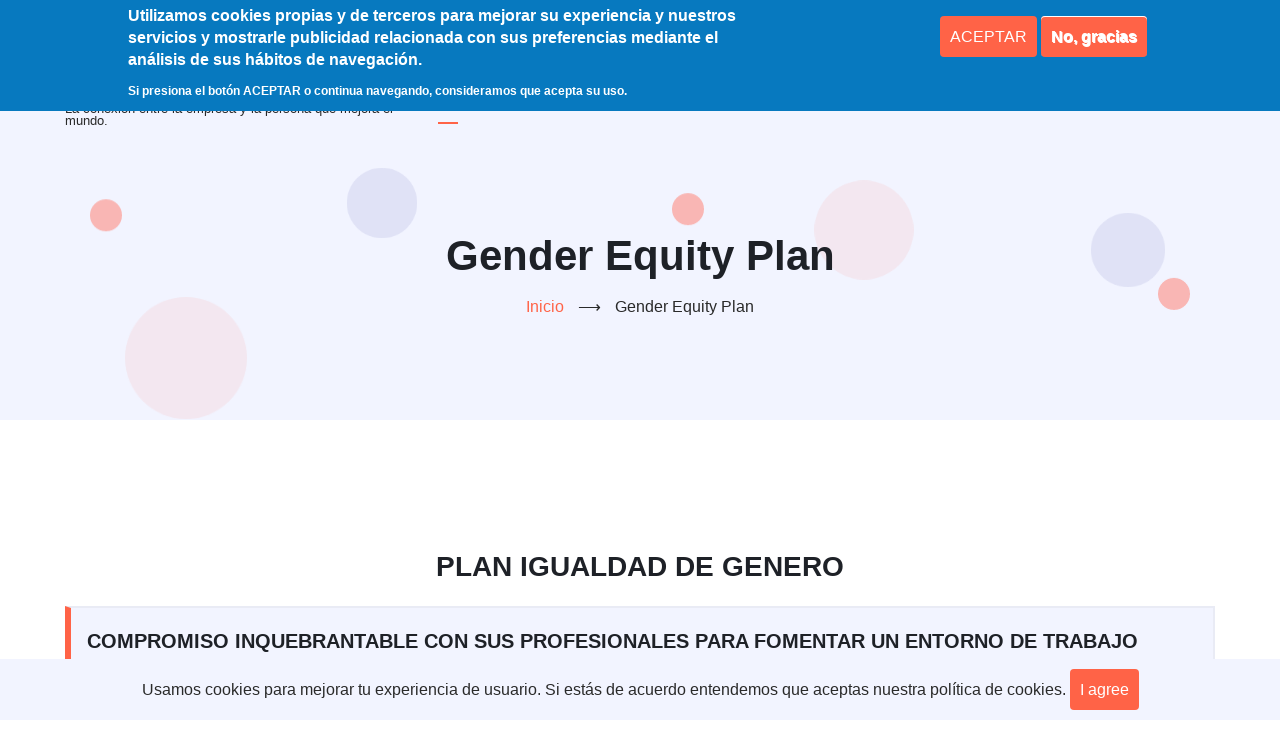

--- FILE ---
content_type: text/html; charset=UTF-8
request_url: https://www.smasp.org/web9/index.php/plan_igualdad_genero
body_size: 16707
content:

<!DOCTYPE html>
<html lang="es" dir="ltr">
  <head>
    <meta charset="utf-8" />
<script async src="https://www.googletagmanager.com/gtag/js?id=UA-69057365-2"></script>
<script>window.dataLayer = window.dataLayer || [];function gtag(){dataLayer.push(arguments)};gtag("js", new Date());gtag("set", "developer_id.dMDhkMT", true);gtag("config", "UA-69057365-2", {"groups":"default","anonymize_ip":true,"page_placeholder":"PLACEHOLDER_page_path","allow_ad_personalization_signals":false});</script>
<meta name="description" content="PLAN IGUALDAD DE GENERO" />
<meta name="keywords" content="SMASP, Netwoking, WMI, Trabajo del futuro, Arenillas" />
<meta name="geo.placename" content="España" />
<link rel="shortlink" href="SMASP" />
<link rel="canonical" href="https://www.smasp.org/web9/index.php/plan_igualdad_genero" />
<meta name="robots" content="index, follow" />
<meta name="news_keywords" content="SMASP, WMI, equity, crowd, servicios, productos, futuro del trabajo, workforce agile, workforce innovation, trabajo de calidad" />
<meta name="Generator" content="Drupal 9 (https://www.drupal.org)" />
<meta name="MobileOptimized" content="width" />
<meta name="HandheldFriendly" content="true" />
<meta name="viewport" content="width=device-width, initial-scale=1.0" />
<style>div#sliding-popup, div#sliding-popup .eu-cookie-withdraw-banner, .eu-cookie-withdraw-tab {background: #0779bf} div#sliding-popup.eu-cookie-withdraw-wrapper { background: transparent; } #sliding-popup h1, #sliding-popup h2, #sliding-popup h3, #sliding-popup p, #sliding-popup label, #sliding-popup div, .eu-cookie-compliance-more-button, .eu-cookie-compliance-secondary-button, .eu-cookie-withdraw-tab { color: #ffffff;} .eu-cookie-withdraw-tab { border-color: #ffffff;}#sliding-popup.sliding-popup-top { position: fixed; }</style>
<link rel="icon" href="/web9/sites/default/files/logo_triangulo_1.png" type="image/png" />
<link rel="alternate" hreflang="en" href="https://www.smasp.org/web9/index.php/en/plan_igualdad_genero" />
<link rel="alternate" hreflang="es" href="https://www.smasp.org/web9/index.php/plan_igualdad_genero" />

    <title>Gender Equity Plan | SMASP REDES PROFESIONALES</title>
        <link rel="preload" as="font" href="/web9/themes/VaniPro-Drupal-Theme/vanipro/fonts/open-sans.woff2" type="font/woff2" crossorigin>
    <link rel="preload" as="font" href="/web9/themes/VaniPro-Drupal-Theme/vanipro/fonts/roboto.woff2" type="font/woff2" crossorigin>
    <link rel="preload" as="font" href="/web9/themes/VaniPro-Drupal-Theme/vanipro/fonts/roboto-bold.woff2" type="font/woff2" crossorigin>
        <link rel="stylesheet" media="all" href="/web9/sites/default/files/css/css_lV83jDUNEquS36r4k0e7F1Uhvo8JCZRMn4maog0iZUw.css" />
<link rel="stylesheet" media="all" href="/web9/sites/default/files/css/css_wGlklZz9U_NnTpJrQs-M5jOitVmCYRGx6doyp0EL-5c.css" />

    

<style>
/**
 * Place your custom styles here.
 */
 @import url(https://fonts.googleapis.com/css?family=Averia+Serif+Libre);
 
 #block-alternadordeidioma-3 {
  color:green;
  background-color: rgba(246,213,213,0.3);
  position: relative;
  top: 5;
  right: 0;
  border-style: outset;
  border-color: green;
  border-width: 2px;
  border-radius: 8px;
  font-size: 16px;
  }
/**
  .quickedit-field {
  border-style: outset;
  border-color: green;
  border-width: 1px;
  border-radius: 25px;
  }
 */
 
 .field--name-field-portada-imagen {
  border-style: outset;
  border-color: green;
  border-width: 1px;
  border-radius: 25px;
 }
  .field--name-title {
  font-family: 'Averia Serif Libre', cursive;
  font-size: 25px;
 } 
   .field--name-field-portada-eslogan {
   font-family: 'Averia Serif Libre', cursive;
   font-size: 18px;
}
/**
.region-content {
background-color: rgba(246,213,213,0.1);
background-image: url(http://www./web/sites/default/files/2017-06/neurona.jpg);
}
*/
.align-center {
 border-style: outset;
  border-color: green;
  border-width: 1px;
  border-radius: 25px;
  }
 .menu--menu-contacto {
 border-style: double!important;
  border-color: green!important;
  border-width: 1px!important;
  background-color: rgba(246,213,213,0.3)!important;
  border-radius: 5px!important;
  }
  #block-telefono {
 border-style: double!important;
  border-color: green!important;
  border-width: 1px!important;
  background-color: rgba(246,213,213,0.3)!important;
  border-radius: 5px!important;
  }
  #block-localizacion {
 border-style: double!important;
  border-color: green!important;
  border-width: 1px!important;
  background-color: rgba(246,213,213,0.3)!important;
  border-radius: 5px!important;
  }
   .blog {
  background-color: rgba(246,213,213,0.1);
  border-style: outset;
  border-color: green;
  border-width: 1px;
  
 }
 

@import url('https://fonts.googleapis.com/css?family=Roboto:700');
@keyframes showTopText {
  0% { transform: translate3d(0, 100%, 0); }
  40%, 60% { transform: translate3d(0, 50%, 0); }
  100% { transform: translate3d(0, 0, 0); }
}
@keyframes showBottomText {
  0% { transform: translate3d(0, -100%, 0); }
  100% { transform: translate3d(0, 0, 0); }
}
.animated-title {
  color: #222;
  font-family: Roboto, Arial, sans-serif;
  height: 90vmin;
  left: 50%;
  position: absolute;
  top: 50%;
  transform: translate(-50%, -50%);
  width: 90vmin;
}
.animated-title > div {
  height: 50%;
  overflow: hidden;
  position: absolute;
  width: 100%;
}
.animated-title > div div {
  font-size: 12vmin;
  padding: 2vmin 0;
  position: absolute;
}
.animated-title > div div span {
  display: block;
}
.animated-title > div.text-top {
  border-bottom: 1vmin solid #000;
  top: 0;
}
.animated-title > div.text-top div {
  animation: showTopText 1s;
  animation-delay: 0.5s;
  animation-fill-mode: forwards;
  bottom: 0;
  transform: translate(0, 100%);
}
.animated-title > div.text-top div span:first-child {
  color: #767676;
}
.animated-title > div.text-bottom {
  bottom: 0;
}
.animated-title > div.text-bottom div {
  animation: showBottomText 0.5s;
  animation-delay: 1.75s;
  animation-fill-mode: forwards;
  top: 0;
  transform: translate(0, -100%);
}

.field__label {
color:green;
 
  position: relative;
  top: 5;
  right: 0;
 
  font-size: 16px;
font-weight: bold; 
  }


</style>

  </head>
  <body class="site-page page-type-legal no-sidebar">

        <a href="#main-content" class="visually-hidden focusable">
      Pasar al contenido principal
    </a>
    
      <div class="dialog-off-canvas-main-canvas" data-off-canvas-main-canvas>
      <div class="loader">
    <div class="loader-inner">
      <div class="loader-icon">
        <span></span>
        <span></span>
      </div>
    </div>
  </div>
<div class="header-top-blocks">
  <div class="container">
    <div class="header-block-container">
          <div class="header-block header-block-left">
          <div class="block-region region-header-left">
    
  </div>

      </div> <!--/.Header Left -->
    
            </div><!--/.header-block-container -->
  </div><!--/.container -->
</div><!--/.header-top-blocks -->
<header class="header-top header">
  <div class="container">
  <div class="header-main">
          <div class="site-brand">
          <div class="block-region region-site-branding">
    <div id="block-vanipro-branding" class="settings-tray-editable block" data-drupal-settingstray="editable">
  
    
  <div class="block-content">
  <div class="site-branding">
  		<div class="site-logo">
         <a href="/web9/index.php/" title="Inicio" rel="home">
            <img src="/web9/sites/default/files/logo_SMASP_transparente_1.png" alt="Inicio" />
         </a>
	 </div>
        <div class="site-name-slogan">
               <div class="site-name">
            <a href="/web9/index.php/" title="Inicio" rel="home">SMASP REDES PROFESIONALES</a>
         </div>
                     <div class="site-slogan">La conexión entre la empresa y la persona que mejora el mundo.</div>
         </div>
   </div>
  </div>
</div> <!--/.block-content -->

  </div>

      </div> <!--/.site-branding -->
              <div class="header-main-right">
                  <div class="mobile-menu"><i class="icon-menu"></i></div>           <div class="primary-menu-wrapper">
            <div class="menu-wrap">
              <div class="close-mobile-menu">x</div>
                <div class="block-region region-primary-menu">
    <nav role="navigation" aria-labelledby="block-vanipro-main-menu-menu" id="block-vanipro-main-menu" class="settings-tray-editable block block-menu" data-drupal-settingstray="editable">
            
  <h2 class="visually-hidden block-title" id="block-vanipro-main-menu-menu">Main navigation</h2>
  

        
              <ul class="main-menu">
                            <li class="main-menu-item">
        <a href="/web9/index.php/" data-drupal-link-system-path="&lt;front&gt;">Inicio</a>
                  </li>
                        <li  class="main-menu-item expanded">
        <a href="/web9/index.php/company">Empresa <span class="dropdown-arrow">+</span></a>
                                  <ul class="submenu">
                            <li class="main-menu-item">
        <a href="/web9/index.php/valores">Valores</a>
                  </li>
                        <li class="main-menu-item">
        <a href="/web9/index.php/WMI">WMI</a>
                  </li>
                        <li class="main-menu-item">
        <a href="/web9/index.php/empresa/funcionamiento">Funcionamiento</a>
                  </li>
                        <li class="main-menu-item">
        <a href="/web9/index.php/empresa/equipo">Equipo</a>
                  </li>
                        <li class="main-menu-item">
        <a href="/web9/index.php/plan_igualdad_genero">Pan igualdad de genero</a>
                  </li>
        </ul>
  
            </li>
                        <li  class="main-menu-item expanded">
        <a href="/web9/index.php/proyectos">Proyectos <span class="dropdown-arrow">+</span></a>
                                  <ul class="submenu">
                            <li class="main-menu-item">
        <a href="/web9/index.php/proyectos/energia">Energia</a>
                  </li>
                        <li class="main-menu-item expanded">
        <a href="/web9/index.php/proyectos/salud">Salud</a>
                                  <ul class="submenu">
                            <li class="main-menu-item expanded">
        <a href="/web9/index.php/COVID" data-drupal-link-system-path="node/39">COVID</a>
                                  <ul class="submenu">
                            <li class="main-menu-item">
        <a href="/web9/index.php/COVID/cita">Gestion de Cita previa</a>
                  </li>
                        <li class="main-menu-item">
        <a href="/web9/index.php/COVID/distanciamiento">Gestion del Distanciamiento</a>
                  </li>
                        <li class="main-menu-item">
        <a href="/web9/index.php/COVID/examen" data-drupal-link-system-path="node/42">Online exam trusted</a>
                  </li>
                        <li class="main-menu-item">
        <a href="/web9/index.php/COVID/deteccion">Breathomics (innovacion)</a>
                  </li>
        </ul>
  
            </li>
                        <li class="main-menu-item">
        <a href="/web9/index.php/salud/surgical">Material quirurgico</a>
                  </li>
        </ul>
  
            </li>
                        <li class="main-menu-item">
        <a href="/web9/index.php/proyectos/accesibilidad">Accesibilidad</a>
                  </li>
                        <li class="main-menu-item expanded">
        <a href="/web9/index.php/proyectos/industria">Industria 4.0</a>
                                  <ul class="submenu">
                            <li class="main-menu-item">
        <a href="/web9/index.php/proyectos/industria/ADME">ADME</a>
                  </li>
                        <li class="main-menu-item">
        <a href="/web9/index.php/proyectos/industria/poswetool2">PosWeTool</a>
                  </li>
        </ul>
  
            </li>
                        <li class="main-menu-item expanded">
        <a href="/web9/index.php/proyectos/innovacion">I+D</a>
                                  <ul class="submenu">
                            <li class="main-menu-item">
        <a href="/web9/index.php/COVID/deteccion">Breathomics</a>
                  </li>
                        <li class="main-menu-item">
        <a href="/web9/index.php/GREENPOWER">GREENPOWER</a>
                  </li>
        </ul>
  
            </li>
        </ul>
  
            </li>
                        <li  class="main-menu-item expanded">
        <a href="/web9/index.php/tecnologia">Tecnologias <span class="dropdown-arrow">+</span></a>
                                  <ul class="submenu">
                            <li class="main-menu-item">
        <a href="/web9/index.php/tecnologia/datos">Analisis de datos</a>
                  </li>
                        <li class="main-menu-item">
        <a href="/web9/index.php/tecnologia/ia">Artificial intelligence</a>
                  </li>
                        <li class="main-menu-item">
        <a href="/web9/index.php/tecnologia/automat">Automatizacion</a>
                  </li>
                        <li class="main-menu-item">
        <a href="/web9/index.php/tecnologia/diseno">Diseño mecanico</a>
                  </li>
                        <li class="main-menu-item">
        <a href="/web9/index.php/tecnologia/fabricacion">Fabricacion</a>
                  </li>
                        <li class="main-menu-item">
        <a href="/web9/index.php/tecnologia/programacion">Software</a>
                  </li>
        </ul>
  
            </li>
                        <li class="main-menu-item">
        <a href="/web9/index.php/blog">Blog</a>
                  </li>
                        <li class="main-menu-item">
        <a href="/web9/index.php/contacto">Contacto</a>
                  </li>
                        <li  class="main-menu-item expanded">
        <a href="/web9/index.php/">Menu Usuario <span class="dropdown-arrow">+</span></a>
                                  <ul class="submenu">
                            <li class="main-menu-item">
        <a href="/web9/index.php/user/login" data-drupal-link-system-path="user/login">Login</a>
                  </li>
        </ul>
  
            </li>
        </ul>
  


  </nav>

  </div>

            </div> <!-- /.menu-wrap -->
          </div> <!-- /.primary-menu-wrapper -->
                          <div class="full-page-search">
  <div class="search-icon">
    <i class="icon-search"></i>
  </div> <!--/.search icon -->
  <div class="search-box">
    <div class="search-box-close"></div>
    <div class="search-box-content">
        <div class="block-region region-search-box">
    <div class="search-block-form settings-tray-editable block" data-drupal-selector="search-block-form" id="block-vanipro-search" role="search" data-drupal-settingstray="editable">
  
      <h2 class="block-title">Search</h2>
    
  <div class="block-content">
      <form action="/web9/index.php/search/node" method="get" id="search-block-form" accept-charset="UTF-8">
  <div class="js-form-item form-item js-form-type-search form-item-keys js-form-item-keys form-no-label">
      <label for="edit-keys" class="visually-hidden">Search</label>
        <input title="Escriba lo que quiere buscar." data-drupal-selector="edit-keys" type="search" id="edit-keys" name="keys" value="" size="15" maxlength="128" class="form-search" />

        </div>
<div data-drupal-selector="edit-actions" class="form-actions js-form-wrapper form-wrapper" id="edit-actions"><input data-drupal-selector="edit-submit" type="submit" id="edit-submit" value="Search" class="button js-form-submit form-submit" />
</div>

</form>

    </div>
</div> <!--/.block-content -->

  </div>

    </div>
    <div class="search-box-close"></div>
  </div> <!-- /.search-box -->
</div> <!--/.full-page-search -->
                        <div class="sliding-panel-icon">
          <i class="icon-align-left"></i>
        </div>
            </div> <!-- /.header-right -->
      </div><!-- /header-main -->
  </div><!-- /container -->
</header>
  <header class="header clear">
      <div class="header-cicle header-cicle1"></div>
    <div class="header-cicle header-cicle3"></div>
    <div class="header-cicle header-cicle4"></div>
    <div class="header-cicle header-cicle6"></div>
    <div class="header-cicle header-cicle7"></div>
    <div class="header-cicle header-cicle8"></div>
    <div class="header-cicle header-cicle10"></div>
    <section id="page-header" class="clear">
    <div class="container">
      <div class="page-header clear">
          <div class="block-region region-page-header">
    <div id="block-vanipro-page-title" class="block">
  
    
  <div class="block-content">
      <div class="page-title-wrap">
  
      <h1 class="page-title"><span>Gender Equity Plan</span>
</h1>
    
</div> <!--/.page-title-wrap -->

    </div>
</div> <!--/.block-content -->
<div id="block-vanipro-breadcrumbs" class="settings-tray-editable block" data-drupal-settingstray="editable">
  
    
  <div class="block-content">
        <nav class="breadcrumb clear" role="navigation" aria-labelledby="system-breadcrumb">
    <ol class="breadcrumb-items">
          <li class="breadcrumb-item">
                  <a href="/web9/index.php/">Inicio</a> <span>&#x27F6;</span>
              </li>
          <li class="breadcrumb-item">
                  Gender Equity Plan
              </li>
        </ol>
  </nav>

    </div>
</div> <!--/.block-content -->

  </div>

      </div>
    </div><!-- /.container -->
  </section>
</header>
<!-- Start: highlighted -->
	<div class="highlighted block-section clear">
		<aside class="container clear" role="complementary">
			  <div class="block-region region-highlighted">
    <div data-drupal-messages-fallback class="hidden"></div>

  </div>

		</aside>
	</div>
<!-- End: highlighted -->
<div id="main-wrapper" class="main-wrapper">
  <div class="container clear">
  <div class="main-container">
    <main id="main" class="page-content">
      <a id="main-content" tabindex="-1"></a>            <div class="node-content">
          <div class="block-region region-content">
    <div id="block-vanipro-content" class="block">
  
    
  <div class="block-content">
      <article data-history-node-id="102" role="article" class="node node-view-mode-full">

  

  <div class="node-content clear">
    
            <div class="field field--name-body field--type-text-with-summary field--label-hidden field-item"><p class="text-align-center" style="margin-left:0cm;margin-right:0cm;"> </p><p class="text-align-center" style="margin-left:0cm;margin-right:0cm;"><span style="color:#8e44ad;font-family:Calibri,sans-serif;font-size:28px;"><strong>PLAN IGUALDAD DE GENERO</strong></span></p><blockquote><p><span style="color:#c0392b;font-size:20px;"><strong>COMPROMISO INQUEBRANTABLE CON SUS PROFESIONALES PARA FOMENTAR UN ENTORNO DE TRABAJO RESPETUOSO, DIVERSO E INCLUSIVO.</strong></span></p></blockquote><p></p><div class="media-wrapper media-wrapper--blazy media-wrapper--image">    <div style="padding-bottom: 50%;" data-ratio="50" data-b-token="b-69f99629e67" class="media media--blazy media--image media--ratio media--ratio--fluid is-b-loading"><img alt="Equity gender plan" decoding="async" data-entity-uuid="17f1dc8e-b408-42dc-b01b-0abf75702e71" class="media__element b-lazy b-filter image-field" loading="lazy" data-src="/web9/sites/default/files/inline-images/igualdad.png" src="data:image/svg+xml;charset=utf-8,%3Csvg%20xmlns%3D'http%3A%2F%2Fwww.w3.org%2F2000%2Fsvg'%20viewBox%3D'0%200%201%201'%2F%3E" width="960" height="480" /></div></div>
  <p class="text-align-justify" style="margin-left:0cm;margin-right:0cm;"><span style="font-family:Calibri,sans-serif;font-size:18px;">El Consejo de Administración de SMASP REDES PROFESIONALES S.L. (la "Sociedad") tiene la facultad de diseñar, evaluar y revisar permanentemente el Sistema de Gobierno y Sostenibilidad y, en concreto, de aprobar y actualizar las políticas corporativas, que contienen las directrices que rigen la actuación de la Sociedad y de las sociedades que forman parte de la Sociedad, cuya entidad dominante es, en el sentido establecido por la ley, la Sociedad</span></p><p class="text-align-justify" style="margin-left:0cm;margin-right:0cm;"><span style="font-family:Calibri,sans-serif;font-size:18px;">En el ejercicio de estas responsabilidades, consciente de su compromiso con el equipo humano como principal activo estratégico y clave de su éxito empresarial, y de acuerdo con lo establecido en la Política Marco de Recursos Humanos, el Consejo de Administración aprueba esta Política de Igualdad, Diversidad e Inclusión (la "Política").</span></p><p class="text-align-justify" style="margin-left:0cm;margin-right:0cm;"><span style="font-family:Calibri,sans-serif;font-size:20px;"><strong>PROPÓSITO</strong></span></p><p class="text-align-justify" style="margin-left:0cm;margin-right:0cm;"><span style="font-family:Calibri,sans-serif;font-size:18px;">La finalidad de esta Política es conseguir un entorno favorable que facilite y potencie la igualdad de oportunidades, la no discriminación, la diversidad y la inclusión de los profesionales de las empresas pertenecientes al Sociedad, y apostar así por un modelo de gestión de personas comprometido con la excelencia profesional y la calidad de vida, todo ello de acuerdo con la legislación vigente en cada país y siguiendo las mejores prácticas internacionales, incluyendo lo establecido en los Objetivos de Desarrollo Sostenible (ODS) aprobados por Naciones Unidas en estas materias.</span></p><p class="text-align-justify" style="margin-left:0cm;margin-right:0cm;"><span style="font-family:Calibri,sans-serif;font-size:18px;">La igualdad de oportunidades es uno de los pilares esenciales del progreso profesional y su desarrollo implica la igualdad de trato para promover la progresión personal y profesional del equipo humano del Sociedad.</span></p><p class="text-align-justify" style="margin-left:0cm;margin-right:0cm;"><span style="font-family:Calibri,sans-serif;font-size:18px;">La diversidad engloba el conjunto de características que hacen a las personas únicas y singulares, es decir, la riqueza que cada persona aporta gracias a su variedad, incluyendo condiciones visibles y no visibles.</span></p><p class="text-align-justify" style="margin-left:0cm;margin-right:0cm;"><span style="font-family:Calibri,sans-serif;font-size:18px;">La inclusión, en cambio, se refiere a cómo se valoran las diferencias entre los individuos y se crean oportunidades para que todos puedan desplegar todo su potencial. La inclusión es una estrategia consciente que se centra en el desarrollo de las estructuras, los sistemas, los procesos y la cultura que engendra el respeto por las particularidades de todas las personas dentro de una organización y fomenta un sentimiento de pertenencia que les hace sentirse valorados y parte de un sociedad o comunidad.</span></p><p class="text-align-justify" style="margin-left:0cm;margin-right:0cm;"><span style="font-family:Calibri,sans-serif;font-size:20px;"><strong>ÁMBITO DE APLICACIÓN</strong></span></p><p class="text-align-justify" style="margin-left:0cm;margin-right:0cm;"><span style="font-family:Calibri,sans-serif;font-size:18px;">Esta Política es aplicable a la Sociedad y sus empleados</span></p><p class="text-align-justify" style="margin-left:0cm;margin-right:0cm;"><span style="font-family:Calibri,sans-serif;font-size:20px;"><strong>PRINCIPIOS BÁSICOS DE ACTUACIÓN EN MATERIA DE IGUALDAD DE OPORTUNIDADES</strong></span></p><p class="text-align-justify" style="margin-left:0cm;margin-right:0cm;"><span style="font-family:Calibri,sans-serif;font-size:18px;">Para la consecución de los objetivos y compromisos mencionados en materia de igualdad de oportunidades, la Sociedad asume y promueve los siguientes principios básicos de actuación que deben regir el desarrollo de sus relaciones laborales</span></p><ol><li><p class="text-align-justify"><span style="font-family:Calibri,sans-serif;font-size:18px;">Garantizar la calidad del empleo como medio fundamental para promover la igualdad de oportunidades y la no discriminación, fomentando el mantenimiento de puestos de trabajo estables y de calidad, con un contenido ocupacional que garantice la mejora continua de las capacidades y competencias de los profesionales.</span></p></li><li><p class="text-align-justify"><span style="font-family:Calibri,sans-serif;font-size:18px;">Desarrollar el principio de igualdad de oportunidades en el trabajo, cuyo cumplimiento constituye uno de los pilares esenciales del desarrollo profesional, y que supone el compromiso de practicar y demostrar un trato equitativo que favorezca la progresión personal y profesional del equipo humano del Sociedad en los siguientes ámbitos:</span></p></li></ol><ul style="margin-left:40px;"><li><p class="text-align-justify"><span style="font-family:Calibri,sans-serif;font-size:18px;">Elegir a los mejores profesionales mediante herramientas y sistemas de selección basados en los conocimientos y habilidades de los candidatos.</span></p></li><li><p class="text-align-justify"><span style="font-family:Calibri,sans-serif;font-size:18px;">Contratación: no establecer diferencias salariales discriminatorias y asegurar la adecuada integración del profesional en la empresa, sociedad de trabajo y puesto.</span></p></li><li><p class="text-align-justify"><span style="font-family:Calibri,sans-serif;font-size:18px;">Formación: garantizar la formación y cualificación de cada profesional en los conocimientos y habilidades necesarios para el correcto desarrollo de su trabajo.</span></p></li><li><p class="text-align-justify"><span style="font-family:Calibri,sans-serif;font-size:18px;">Apoyar a los profesionales con discapacidad, promoviendo su empleo efectivo</span></p></li><li><p class="text-align-justify"><span style="font-family:Calibri,sans-serif;font-size:18px;">promoción de la comunicación transparente, fomentando la innovación y otorgando a los profesionales la autonomía necesaria en el ejercicio de sus funciones.</span></p></li><li><p class="text-align-justify"><span style="font-family:Calibri,sans-serif;font-size:18px;">Eliminación de cualquier actuación contraria a la igualdad de oportunidades.</span></p></li></ul><ol start="3"><li><p class="text-align-justify"><span style="font-family:Calibri,sans-serif;font-size:18px;">Promover la igualdad de género en el Sociedad, cumpliendo con la legislación vigente en cada país y siguiendo las mejores prácticas internacionales, así como lo establecido en esta materia en el quinto de los Objetivos de Desarrollo Sostenible (ODS) aprobados por Naciones Unidas y, en particular, en lo relativo al acceso al empleo, la formación, la promoción profesional y las condiciones de trabajo, y, a estos efectos:</span></p></li></ol><p class="text-align-justify" style="margin-left:36pt;margin-right:0cm;"><span style="font-family:Calibri,sans-serif;font-size:18px;">Reforzar el compromiso de la Sociedad con la igualdad de género tanto dentro de la organización como en la sociedad y sensibilizar sobre la igualdad de género en ambos ámbitos.</span></p><ul style="margin-left:40px;"><li><p class="text-align-justify"><span style="font-family:Calibri,sans-serif;font-size:18px;">Garantizar el principio de igualdad de oportunidades en el desarrollo de la carrera profesional, eliminando los obstáculos que puedan impedir o limitar la carrera profesional por razón de género.</span></p></li><li><p class="text-align-justify"><span style="font-family:Calibri,sans-serif;font-size:18px;">Analizar las medidas de acción positiva para corregir las desigualdades que se produzcan y promover el acceso del género subrepresentado a los puestos de responsabilidad en los que esté subrepresentado o no lo esté.</span></p></li><li><p class="text-align-justify"><span style="font-family:Calibri,sans-serif;font-size:18px;">Promover mecanismos y procedimientos de selección y desarrollo profesional que faciliten la presencia del género infrarrepresentado con la cualificación necesaria en todos los ámbitos de la organización en los que estén infrarrepresentados. Entre otros, a través de la puesta en marcha de programas de formación y desarrollo profesional específicos para mujeres que favorezcan que la Sociedad cuente con un número significativo de altas directivas.</span></p></li><li><p class="text-align-justify"><span style="font-family:Calibri,sans-serif;font-size:18px;">Asegurar una representación equilibrada en los diferentes órganos y niveles de decisión, garantizando la participación en igualdad de oportunidades en todos los ámbitos de consulta y decisión de la Sociedad.</span></p></li><li><p class="text-align-justify"><span style="font-family:Calibri,sans-serif;font-size:18px;">Promover la organización de las condiciones de trabajo con perspectiva de género, permitiendo la conciliación de la vida personal y laboral de todos los profesionales que trabajan en la Sociedad para favorecer la igualdad de género, asegurando la eliminación de toda discriminación por razón de sexo.</span></p></li><li><p class="text-align-justify"><span style="font-family:Calibri,sans-serif;font-size:18px;">Proteger el embarazo, el parto y el postparto como situaciones específicas de las profesionales, evitando cualquier repercusión negativa en su carrera profesional.</span></p></li><li><p class="text-align-justify"><span style="font-family:Calibri,sans-serif;font-size:18px;">Promover programas de colaboración con los centros educativos para fomentar la presencia del género menos representado en las carreras y programas de formación relacionados con los negocios de la Sociedad en los que la presencia de un género es sustancialmente menor que la del otro.</span></p></li><li><p class="text-align-justify"><span style="font-family:Calibri,sans-serif;font-size:18px;">Colaborar en la lucha contra la violencia de género estableciendo programas específicos que incluyan medidas de protección, apoyo e información para acompañar y proteger a las víctimas de la violencia de género.</span></p></li></ul><ol start="4"><li><p class="text-align-justify"><span style="font-family:Calibri,sans-serif;font-size:18px;"> Homologar las condiciones laborales y los beneficios obtenidos por los profesionales a tiempo parcial y a tiempo completo.</span></p></li><li><p class="text-align-justify"><span style="font-family:Calibri,sans-serif;font-size:18px;">Respetar, en el establecimiento de las condiciones de trabajo, el principio de igualdad de las condiciones de trabajo para los trabajos de igual valor y valor económico.</span></p></li><li><p class="text-align-justify"><span style="font-family:Calibri,sans-serif;font-size:18px;">Excluir los prejuicios que puedan existir respecto a las personas cuya condición social, cultural o educativa no se corresponda con los modelos tradicionalmente considerados como estándar o habituales y que puedan condicionar indebidamente la promoción profesional basada en el mérito y la capacidad.</span></p></li></ol><p class="text-align-justify" style="margin-left:36pt;margin-right:0cm;"> </p><p class="text-align-justify" style="margin-left:0cm;margin-right:0cm;"><span style="font-family:Calibri,sans-serif;font-size:20px;"><strong>PRINCIPIOS BÁSICOS DE ACTUACIÓN EN MATERIA DE DIVERSIDAD Y FOMENTO DE LA INCLUSIÓN</strong></span></p><p class="text-align-justify" style="margin-left:36pt;margin-right:0cm;"><span style="font-family:Calibri,sans-serif;font-size:18px;">Para la consecución de los objetivos y compromisos mencionados en materia de diversidad y promoción de la inclusión, la Sociedad asume y promueve los siguientes principios básicos de actuación que deben regir el desarrollo de sus relaciones laborales.</span></p><ol><li><span style="font-family:Calibri,sans-serif;font-size:18px;text-align:justify;">Garantizar la no discriminación entre sus profesionales por cualquier condición o circunstancia digna de protección.</span></li><li><p class="text-align-justify"><span style="font-family:Calibri,sans-serif;font-size:18px;">Fomentar que todos los profesionales del Sociedad aporten sus conocimientos, experiencia y habilidades, con independencia de cualquier condición o circunstancia personal o social.</span></p></li><li><p class="text-align-justify"><span style="font-family:Calibri,sans-serif;font-size:18px;">Fomentar el sentido de inclusión en la Sociedad para que todos los profesionales se consideren parte del proyecto empresarial y de su papel en la comunidad local, nacional e internacional. Se trata de que los valores, principios y objetivos de la Compañía sean asumidos como propios por el equipo humano de la Sociedad y que su contribución a los mismos sea percibida como un componente esencial del desarrollo no sólo profesional sino también personal.</span></p></li><li><p class="text-align-justify"><span style="font-family:Calibri,sans-serif;font-size:18px;">Reconocer la convivencia de distintas generaciones como fuente de enriquecimiento continuo, por sus diferentes capacidades y enfoques, tanto para los profesionales como para los distintos negocios y áreas corporativas, y como contribución decisiva a la adecuación de los servicios que presta la Compañía a las necesidades de las comunidades en las que opera.</span></p></li><li><p class="text-align-justify"><span style="font-family:Calibri,sans-serif;font-size:18px;">Tener en cuenta que ciertas limitaciones en las capacidades físicas y/o intelectuales que pueden ser un obstáculo para el desempeño de algunas tareas representan, por el contrario, un importante valor añadido en otras. En cualquier caso, no identifique tales circunstancias, de forma preliminar y sin fundamento, como obstáculos para una adecuada integración laboral.</span></p></li><li><p class="text-align-justify"><span style="font-family:Calibri,sans-serif;font-size:18px;">Reconocer que el carácter internacional del Sociedad y la aportación de personas de distinto origen, raza o etnia, representan una fuente permanente y decisiva de enriquecimiento para el Sociedad, que se preserva y fomenta.</span></p></li><li><p class="text-align-justify"><span style="font-family:Calibri,sans-serif;font-size:18px;">Fomentar la información y la comunicación con las distintas comunidades en las que opera la Sociedad para que la Empresa sea reconocida como un lugar idóneo para el desarrollo profesional de sus distintos colectivos como consecuencia de sus prácticas inclusivas.</span></p></li><li><p class="text-align-justify"><span style="font-family:Calibri,sans-serif;font-size:18px;">Garantizar que los procesos de selección y contratación se basen en criterios neutrales y objetivos de mérito y capacidad, estableciendo al mismo tiempo acciones específicas para favorecer la inclusión de los colectivos con menor facilidad de acceso al mercado laboral.</span></p></li><li><p class="text-align-justify"><span style="font-family:Calibri,sans-serif;font-size:18px;">Adoptar las medidas de integración adecuadas para atender, entre otras, las situaciones de las personas solteras, casadas o no, divorciadas, separadas, viudas, que conviven con varias personas, con o sin hijos, y con otras circunstancias familiares y afectivas particulares, incluyendo la relación específica que se produce con los animales de compañía.</span></p></li><li><p class="text-align-justify"><span style="font-family:Calibri,sans-serif;font-size:18px;">Garantizar que las decisiones sobre la promoción de la carrera y el desarrollo profesional se basen en criterios equitativos, eliminando en todas las decisiones de la empresa a este respecto, los motivos o consecuencias perjudiciales para la diversidad, promoviendo la debida inclusión de todos los grupos de profesionales.</span></p></li><li><p class="text-align-justify"><span style="font-family:Calibri,sans-serif;font-size:18px;">Garantizar que, en la formación de cada profesional, con independencia del colectivo al que pertenezca, se le dote de los conocimientos, aptitudes y habilidades suficientes para el correcto desempeño de su trabajo, previendo al mismo tiempo acciones específicas en esta formación desde la perspectiva de la aceptación de la diversidad y el rechazo a la discriminación.</span></p></li><li><p class="text-align-justify"><span style="font-family:Calibri,sans-serif;font-size:18px;">Fomentar el uso del lenguaje inclusivo en cualquier tipo de comunicación corporativa, interna o externa, y erradicar, en todo caso, el uso del lenguaje discriminatorio.</span></p></li><li><p class="text-align-justify"><span style="font-family:Calibri,sans-serif;font-size:18px;">Preservar un entorno libre de acoso laboral, especialmente el intencionado o basado en la discriminación directa o indirecta, asegurando el establecimiento de canales de denuncia rápidos y eficaces.</span></p></li><li><p class="text-align-justify"><span style="font-family:Calibri,sans-serif;font-size:18px;">Desarrollar, de forma continuada, políticas de sensibilización de los profesionales que componen la Sociedad, especialmente los que tienen responsabilidades directivas, para que valoren y fomenten la contribución que la diversidad representa para la Compañía.</span></p></li><li><p class="text-align-justify"><span style="font-family:Calibri,sans-serif;font-size:18px;">Incorporar en los programas de liderazgo comportamientos que favorezcan una mejor toma de decisiones y una cultura basada en la diversidad, así como una estrategia de comunicación interna que logre transmitir el carácter plural e inclusivo de la Sociedad.</span></p></li><li><p class="text-align-justify"><span style="font-family:Calibri,sans-serif;font-size:18px;">Facilitar la movilidad interna y la interacción dentro de la organización para crear redes y equipos que aprovechen la multiculturalidad, y supervisar y actualizar constantemente los procesos y procedimientos de gestión para garantizar ese trabajo en red y en equipo para potenciar la diversidad inclusiva.</span></p></li><li><p class="text-align-justify"><span style="font-family:Calibri,sans-serif;font-size:18px;">En consonancia con la Política de Respeto a los Derechos Humanos, garantizar los derechos de libertad de asociación recogidos en las normas internacionales, con el fin de preservar la elección de cada individuo en su relación con las organizaciones sindicales y la actuación de éstas en la defensa de sus legítimos intereses.</span></p></li></ol><p class="text-align-justify" style="margin-left:36pt;margin-right:0cm;"> </p><p class="text-align-justify" style="margin-left:0cm;margin-right:0cm;"><span style="font-family:Calibri,sans-serif;font-size:20px;"><strong>INSTRUMENTOS</strong></span></p><p class="text-align-justify" style="margin-left:0cm;margin-right:0cm;"><span style="font-family:Calibri,sans-serif;font-size:18px;">Para la consecución de los objetivos establecidos en esta Política, la Sociedad cuentan con un departamento responsable, dependiente de la Dirección de Recursos Humanos de la Sociedad, que se encarga de la implantación, seguimiento y verificación del cumplimiento de esta Política.</span></p><p class="text-align-justify" style="margin-left:0cm;margin-right:0cm;"><span style="font-family:Calibri,sans-serif;font-size:18px;">Esta Política fue aprobada por el Consejo de Administración el 4 de Mayo de 2020 como Política de Igualdad y Conciliación</span></p><p class="text-align-justify" style="margin-left:0cm;margin-right:0cm;"> </p><p class="text-align-justify" style="margin-left:0cm;margin-right:0cm;"> </p><p class="text-align-justify" style="margin-left:0cm;margin-right:0cm;"> </p><p class="text-align-center" style="margin-left:0cm;margin-right:0cm;"><span style="font-size:16px;">Firmado</span></p><p style="margin-left:0cm;margin-right:0cm;"> </p><p class="text-align-center" style="margin-left:0cm;margin-right:0cm;"><span style="font-size:16px;">Alberto José Arenillas</span></p><p class="text-align-center" style="margin-left:0cm;margin-right:0cm;"><span style="font-size:16px;">CEO SMASP</span></p><p class="text-align-justify"> </p></div>
      
  </div>
</article>

    </div>
</div> <!--/.block-content -->

  </div>

      </div>
                          <section class="share-node clear">
  <h4 class="share-node-title"><i class="icon-share"></i> Share This Page</h4>
  <ul class="icons">
    <li><a href="https://www.facebook.com/sharer/sharer.php?u=https://www.smasp.org/web9/index.php/plan_igualdad_genero" target="_blank"><i class="icon-facebook"></i></a></li>
    <li><a href="https://twitter.com/share?url=https://www.smasp.org/web9/index.php/plan_igualdad_genero/&text=Gender Equity Plan" target="_blank"><i class="icon-twitter"></i></a></li>
    <li><a href="https://www.linkedin.com/shareArticle?mini=true&url=https://www.smasp.org/web9/index.php/plan_igualdad_genero&title=Gender Equity Plan" target="_blank"><i class="icon-linkedin"></i></a></li>
  </ul>
</section> <!-- /.share-node -->
            </main>
          </div>   </div> </div>  <div class="sliding-sidebar animated-panel-from-right">
  <div class="sliding-sidebar-container block-section">
    <div class="close-animated-sidebar">x</div>
                <div class="block-region region-sidebar-sliding">
    <div id="block-quepodemosofrecer-2" class="settings-tray-editable block" data-drupal-settingstray="editable">
  
      <h2 class="block-title">Que podemos ofrecer</h2>
    
  <div class="block-content">
      
            <div class="field field--name-field-imafenbloque field--type-image field--label-hidden field-item">  <a href="/web9/index.php/en/block/4" hreflang="en"><img width="" height="" src="/web9/sites/default/files/2020-07/web1-%20en_0.svg" alt="running" loading="lazy" class="image-field" />
</a>
</div>
      
    </div>
</div> <!--/.block-content -->

  </div>

      <!-- /page.sidebar_sliding -->
  </div>
</div> <!-- /.sliding-sidebar --><!-- Start: Footer -->
<!-- /footer-top -->
<footer class="footer clear">
   
      <section id="footer-bottom">
      <div class="footer-bottom container block-section clear">
          <div class="block-region region-footer-bottom">
    <div id="block-cookiesyprivacidad" class="settings-tray-editable block" data-drupal-settingstray="editable">
  
    
  <div class="block-content">
      
            <div class="field field--name-body field--type-text-with-summary field--label-hidden field-item"></div>
      
    </div>
</div> <!--/.block-content -->

  </div>

      </div> <!-- /.container -->
    </section>
  <!-- /footer-bottom -->

   <section id="footer-bottom-last" class="clear">
    <div class="container clear">
    <div class="footer-bottom-last">
              <div class="copyright">
                      © 2021 SMASP. Todos los derechos reservados
                  </div>
                    <div class="footer-social-icons">
          <ul class="social-icons">
      <li><a href="https://www.facebook.com/smasphelp/" target="_blank"><i class="icon-facebook"></i></a></li>
            <li><a href="https://www.linkedin.com/company/smasp" target="_blank"><i class="icon-linkedin"></i></a></li>
        <li><a href="https://www.youtube.com/user/Google" target="_blank"><i class="icon-youtube"></i></a></li>
              </ul>
        </div>
            </div> <!--/.social icons -->
    </div> <!-- /.container -->
    </div> <!-- /.container -->
  </section> <!-- /footer-bottom-last -->
   <!-- end condition if copyright or social icons -->
</footer>
<style>
.header-top {
  position: sticky;
  top: 0;
}
</style>
<div class="scrolltop"><div class="scrolltop-icon">&#x2191;</div></div>
  
  <!-- Start Cookie Alert -->
<div class="cookiealert" role="alert">
  <div class="container">
    <p>
              Usamos cookies para mejorar tu experiencia de usuario. Si estás de acuerdo entendemos que aceptas nuestra política de cookies.
            <button type="button" class="acceptcookies" aria-label="Close">I agree</button>
    </p>
  </div>
</div>
<!-- End Cookie Alert --><!-- End: Footer -->

<style>
.fab {
  display: none;
}
</style>

  <script>
var viewportWidth = window.innerWidth || document.documentElement.clientWidth;
if (viewportWidth > 991) {
const animateElements = document.querySelectorAll('.animate-fadeIn');
const animateElements2 = document.querySelectorAll('.animate-fadeInUp');
const animateElements3 = document.querySelectorAll('.animate-fadeInLeft');
const animateElements4 = document.querySelectorAll('.animate-fadeInRight');
const animateElements5 = document.querySelectorAll('.animate-fadeInDown');
const animateElements6 = document.querySelectorAll('.animate-zoom');
const animateElements7 = document.querySelectorAll('.animate-bounce');
const animateElements8 = document.querySelectorAll('.animate-bounceUp');
const animateElements9 = document.querySelectorAll('.animate-flip');
animateObserver = new IntersectionObserver((entries) => {
  entries.forEach(entry => {
    if (entry.intersectionRatio > 0) {
      entry.target.classList.add('fancy','animated');
      animateObserver.unobserve(entry.target);
    } else {
      entry.target.classList.remove('fancy','animated');
    }
  });
},{threshold: 0.1});
animateElements.forEach(animateElement => {
  animateObserver.observe(animateElement);
});
animateElements2.forEach(animateElement => {
  animateObserver.observe(animateElement);
});
animateElements3.forEach(animateElement => {
  animateObserver.observe(animateElement);
});
animateElements4.forEach(animateElement => {
  animateObserver.observe(animateElement);
});
animateElements5.forEach(animateElement => {
  animateObserver.observe(animateElement);
});
animateElements6.forEach(animateElement => {
  animateObserver.observe(animateElement);
});
animateElements7.forEach(animateElement => {
  animateObserver.observe(animateElement);
});
animateElements8.forEach(animateElement => {
  animateObserver.observe(animateElement);
});
animateElements9.forEach(animateElement => {
  animateObserver.observe(animateElement);
});
} // End if condition for viewportWidth
</script>  

  </div>

    
  
    <script type="application/json" data-drupal-selector="drupal-settings-json">{"path":{"baseUrl":"\/web9\/index.php\/","scriptPath":null,"pathPrefix":"","currentPath":"node\/102","currentPathIsAdmin":false,"isFront":false,"currentLanguage":"es"},"pluralDelimiter":"\u0003","suppressDeprecationErrors":true,"google_analytics":{"account":"UA-69057365-2","trackOutbound":true,"trackMailto":true,"trackTel":true,"trackDownload":true,"trackDownloadExtensions":"7z|aac|arc|arj|asf|asx|avi|bin|csv|doc(x|m)?|dot(x|m)?|exe|flv|gif|gz|gzip|hqx|jar|jpe?g|js|mp(2|3|4|e?g)|mov(ie)?|msi|msp|pdf|phps|png|ppt(x|m)?|pot(x|m)?|pps(x|m)?|ppam|sld(x|m)?|thmx|qtm?|ra(m|r)?|sea|sit|tar|tgz|torrent|txt|wav|wma|wmv|wpd|xls(x|m|b)?|xlt(x|m)|xlam|xml|z|zip"},"eu_cookie_compliance":{"cookie_policy_version":"1.0.0","popup_enabled":true,"popup_agreed_enabled":true,"popup_hide_agreed":false,"popup_clicking_confirmation":false,"popup_scrolling_confirmation":false,"popup_html_info":"\u003Cdiv aria-labelledby=\u0022popup-text\u0022  class=\u0022eu-cookie-compliance-banner eu-cookie-compliance-banner-info eu-cookie-compliance-banner--opt-in\u0022\u003E\n  \u003Cdiv class=\u0022popup-content info eu-cookie-compliance-content\u0022\u003E\n        \u003Cdiv id=\u0022popup-text\u0022 class=\u0022eu-cookie-compliance-message\u0022 role=\u0022document\u0022\u003E\n      \u003Ch2\u003EUtilizamos cookies propias y de terceros para mejorar su experiencia y nuestros servicios y mostrarle publicidad relacionada con sus preferencias mediante el an\u00e1lisis de sus h\u00e1bitos de navegaci\u00f3n.\u003C\/h2\u003E\n\u003Cp\u003ESi presiona el bot\u00f3n ACEPTAR o continua navegando, consideramos que acepta su uso.\u003C\/p\u003E\n\n          \u003C\/div\u003E\n\n    \n    \u003Cdiv id=\u0022popup-buttons\u0022 class=\u0022eu-cookie-compliance-buttons\u0022\u003E\n            \u003Cbutton type=\u0022button\u0022 class=\u0022agree-button eu-cookie-compliance-secondary-button\u0022\u003EACEPTAR\u003C\/button\u003E\n              \u003Cbutton type=\u0022button\u0022 class=\u0022decline-button eu-cookie-compliance-default-button\u0022\u003ENo, gracias\u003C\/button\u003E\n          \u003C\/div\u003E\n  \u003C\/div\u003E\n\u003C\/div\u003E","use_mobile_message":false,"mobile_popup_html_info":"\u003Cdiv aria-labelledby=\u0022popup-text\u0022  class=\u0022eu-cookie-compliance-banner eu-cookie-compliance-banner-info eu-cookie-compliance-banner--opt-in\u0022\u003E\n  \u003Cdiv class=\u0022popup-content info eu-cookie-compliance-content\u0022\u003E\n        \u003Cdiv id=\u0022popup-text\u0022 class=\u0022eu-cookie-compliance-message\u0022 role=\u0022document\u0022\u003E\n      \n          \u003C\/div\u003E\n\n    \n    \u003Cdiv id=\u0022popup-buttons\u0022 class=\u0022eu-cookie-compliance-buttons\u0022\u003E\n            \u003Cbutton type=\u0022button\u0022 class=\u0022agree-button eu-cookie-compliance-secondary-button\u0022\u003EACEPTAR\u003C\/button\u003E\n              \u003Cbutton type=\u0022button\u0022 class=\u0022decline-button eu-cookie-compliance-default-button\u0022\u003ENo, gracias\u003C\/button\u003E\n          \u003C\/div\u003E\n  \u003C\/div\u003E\n\u003C\/div\u003E","mobile_breakpoint":768,"popup_html_agreed":"\u003Cdiv aria-labelledby=\u0022popup-text\u0022 class=\u0022eu-cookie-compliance-banner eu-cookie-compliance-banner-thank-you\u0022\u003E\n  \u003Cdiv class=\u0022popup-content agreed eu-cookie-compliance-content\u0022\u003E\n    \u003Cdiv id=\u0022popup-text\u0022 class=\u0022eu-cookie-compliance-message\u0022 role=\u0022document\u0022\u003E\n      \u003Ch2\u003EGracias por aceptar el uso de cookies\u003C\/h2\u003E\n\u003Cp\u003EYa puede ocultar este mensaje o saber m\u00e1s sobre el uso de cookies.\u003C\/p\u003E\n\n    \u003C\/div\u003E\n    \u003Cdiv id=\u0022popup-buttons\u0022 class=\u0022eu-cookie-compliance-buttons\u0022\u003E\n      \u003Cbutton type=\u0022button\u0022 class=\u0022hide-popup-button eu-cookie-compliance-hide-button \u0022\u003EHide\u003C\/button\u003E\n          \u003C\/div\u003E\n  \u003C\/div\u003E\n\u003C\/div\u003E","popup_use_bare_css":false,"popup_height":"auto","popup_width":"100%","popup_delay":1000,"popup_link":"\/web9\/index.php\/","popup_link_new_window":true,"popup_position":true,"fixed_top_position":true,"popup_language":"es","store_consent":true,"better_support_for_screen_readers":false,"cookie_name":"","reload_page":false,"domain":"","domain_all_sites":false,"popup_eu_only":false,"popup_eu_only_js":false,"cookie_lifetime":100,"cookie_session":0,"set_cookie_session_zero_on_disagree":0,"disagree_do_not_show_popup":false,"method":"opt_in","automatic_cookies_removal":true,"allowed_cookies":"","withdraw_markup":"\u003Cbutton type=\u0022button\u0022 class=\u0022eu-cookie-withdraw-tab\u0022\u003EOpciones de privacidad\u003C\/button\u003E\n\u003Cdiv aria-labelledby=\u0022popup-text\u0022 class=\u0022eu-cookie-withdraw-banner\u0022\u003E\n  \u003Cdiv class=\u0022popup-content info eu-cookie-compliance-content\u0022\u003E\n    \u003Cdiv id=\u0022popup-text\u0022 class=\u0022eu-cookie-compliance-message\u0022 role=\u0022document\u0022\u003E\n      \u003Ch2\u003EHolaaaaWe use cookies on this site to enhance your user experience\u003C\/h2\u003E\n\u003Cp\u003EYou have given your consent for us to set cookies.\u003C\/p\u003E\n\n    \u003C\/div\u003E\n    \u003Cdiv id=\u0022popup-buttons\u0022 class=\u0022eu-cookie-compliance-buttons\u0022\u003E\n      \u003Cbutton type=\u0022button\u0022 class=\u0022eu-cookie-withdraw-button \u0022\u003EWithdraw consent\u003C\/button\u003E\n    \u003C\/div\u003E\n  \u003C\/div\u003E\n\u003C\/div\u003E","withdraw_enabled":true,"reload_options":0,"reload_routes_list":"","withdraw_button_on_info_popup":true,"cookie_categories":[],"cookie_categories_details":[],"enable_save_preferences_button":true,"cookie_value_disagreed":"0","cookie_value_agreed_show_thank_you":"1","cookie_value_agreed":"2","containing_element":"body","settings_tab_enabled":false,"olivero_primary_button_classes":"","olivero_secondary_button_classes":"","close_button_action":"close_banner","open_by_default":true,"modules_allow_popup":true,"hide_the_banner":false,"geoip_match":true},"statistics":{"data":{"nid":"102"},"url":"\/web9\/core\/modules\/statistics\/statistics.php"},"blazy":{"loadInvisible":false,"offset":100,"saveViewportOffsetDelay":50,"validateDelay":25,"container":"","loader":true,"unblazy":false,"visibleClass":false,"compat":true},"blazyIo":{"disconnect":false,"rootMargin":"0px","threshold":[0,0.25,0.5,0.75,1]},"ajaxTrustedUrl":{"\/web9\/index.php\/search\/node":true},"user":{"uid":0,"permissionsHash":"7f4676c829f1df82a354e41c0bbf926868a31c99196344c7022b85456a44ae56"}}</script>
<script src="/web9/sites/default/files/js/js_MLpMM_2oRuS-69NzM3luVtQvjgwomWz1Oah5z1oAtYA.js"></script>
<script src="/web9/modules/eu_cookie_compliance/js/eu_cookie_compliance.min.js?v=9.5.11" defer></script>
<script src="/web9/sites/default/files/js/js_gvwMF-RcEJBLpYWMBicezKja9qt8rJBhiVUxLwrqxVo.js"></script>


        </body>
</html>


--- FILE ---
content_type: text/css
request_url: https://www.smasp.org/web9/sites/default/files/css/css_wGlklZz9U_NnTpJrQs-M5jOitVmCYRGx6doyp0EL-5c.css
body_size: 17597
content:
:root{--body-bg:#ffffff;--header-block-bg:#f2f4fe;--content-bg:#f2f4ff;--content-border-color:#ced1e4;--footer-bg:#232733;--footer-color:#919296;--footer-border-color:#373b48;--text-color:#2a2a2a;--bold-color:#1e2127;--border-color:#e9ebf5;--theme-color:#ff6347;--theme-color-two:#302e44;--circle-one:#f3e7f0;--circle-two:#e0e2f6;--circle-three:#f9b6b4;}html{line-height:1.7;-ms-text-size-adjust:100%;-webkit-text-size-adjust:100%;font-size:16px;}body{width:100%;height:auto;min-height:100%;margin:0;padding:0;font-family:-system-ui,-apple-system,BlinkMacSystemFont,Segoe UI,"Helvetica Neue",Helvetica,Arial,sans-serif;font-family:'Open Sans',sans-serif;font-size:1rem;font-weight:400;line-height:1.7;background:#ffffff;background:var(--body-bg);color:var(--text-color);overflow-x:hidden;-webkit-font-smoothing:subpixel-antialiased;-webkit-text-size-adjust:100%;-ms-text-size-adjust:100%;}article,aside,details,figcaption,figure,footer,header,hgroup,main,menu,nav,section{display:block;}summary{display:list-item;cursor:pointer;color:#a1a1a1;color:var(--text-color);}template,[hidden]{display:none;}h1,h2,h3,h4,h5,h6{font-family:'Roboto',sans-serif;font-weight:700;font-style:normal;line-height:1.6;margin:0;color:var(--bold-color);}h1{font-size:2.2em;}h2{font-size:2em;}h3{font-size:1.6em;}h4{font-size:1.2em;}h5{font-size:1em;}h6{font-size:1em;}p{margin:0 0 1em 0;}b,strong{font-weight:bolder;color:var(--bold-color);}dfn,cite{font-style:italic;}del{text-decoration:line-through;}small{font-size:80%;}big{font-size:125%;}em{font-style:normal;color:var(--theme-color);}a{color:var(--theme-color);background-color:transparent;text-decoration:none;-webkit-transition:color 0.4s ease;transition:color 0.4s ease;}a:active,li a.active{color:var(--theme-color);}a:hover,a:visited:hover{color:var(--theme-color-two);}a:active,a:hover,a:focus{text-decoration:none;border:0;outline:0;}code,kbd,pre,samp{font-family:monospace,monospace;font-size:1em;background:var(--content-bg);}kbd{margin:0;padding:0 5px;}pre{overflow:auto;margin:1em 0;padding:1em;-moz-tab-size:2;-o-tab-size:2;tab-size:2;}sub,sup{position:relative;font-size:75%;line-height:0;vertical-align:baseline;}sub{bottom:-0.25em;}sup{top:-0.5em;}tt,var{font-family:monospace,monospace;font-style:italic;}mark{background:var(--theme-color);color:#ffffff;text-shadow:none;}acronym[title],abbr[title]{border-bottom:none;text-decoration:underline;-webkit-text-decoration:underline dotted;text-decoration:underline dotted;}abbr,acronym{cursor:help;}audio,canvas,progress,video{display:inline-block;vertical-align:baseline;}audio:not([controls]){display:none;height:0;}img,a img{max-width:100% !important;height:auto;margin:0;padding:0;border:0;border-style:none;vertical-align:middle;}svg:not(:root){overflow:hidden;}figure{max-width:100%;height:auto;margin:1em 0;border:0;}.align-left{margin:1em 1em 1em 0;}.align-right{margin:1em 0 1em 1em;}.align-center{margin-top:1em;margin-bottom:1em;}figcaption{padding:4px;font-size:0.8em;background:var(--content-bg);border:1px solid var(--border-color);text-align:center;}.image-field{margin:0 0 1em 0;}form{margin-bottom:1em;}button,input,optgroup,select,textarea{font-family:inherit;font-size:100%;line-height:1.6;margin:0;}button,input{overflow:visible;}button,select{text-transform:none;}.button-solid,a.button-solid:hover,button,[type="button"],[type="reset"],[type="submit"]{position:relative;cursor:pointer;border:0;border-radius:4px;padding:8px 10px;background:var(--theme-color);color:#fff;-webkit-appearance:button;-webkit-transition:all 0.3s ease-in-out;transition:all 0.3s ease-in-out;}.button-solid:hover,a.button-solid:hover,button:hover,[type="button"]:hover,[type="reset"]:hover,[type="submit"]:hover{background:var(--theme-color-two);color:#ffffff;}button::-moz-focus-inner,[type="button"]::-moz-focus-inner,[type="reset"]::-moz-focus-inner,[type="submit"]::-moz-focus-inner{border-style:none;padding:0;}button:-moz-focusring,[type="button"]:-moz-focusring,[type="reset"]:-moz-focusring,[type="submit"]:-moz-focusring{outline:0;}button[disabled],html input[disabled]{cursor:not-allowed;opacity:0.7;}::-webkit-file-upload-button{-webkit-appearance:button;font:inherit;}input{line-height:normal;}input,textarea{max-width:100%;}input[type="text"],input[type="email"],input[type="url"],input[type="password"],input[type="search"],textarea{background:transparent;color:var(--text-color);padding:10px;border:1px solid var(--border-color);-webkit-transition:border 0.5s ease-in-out;transition:border 0.5s ease-in-out;}input[type="text"]:focus,input[type="email"]:focus,input[type="url"]:focus,input[type="password"]:focus,input[type="search"]:focus,textarea:focus{border:1px solid var(--theme-color-two);outline:0;}textarea{width:100%;overflow:auto;-webkit-transition:border 0.3s linear;transition:border 0.3s linear;vertical-align:top;}@-webkit-keyframes autofill{to{color:var(--text-color);background:transparent;}}@keyframes autofill{to{color:var(--text-color);background:transparent;}}input:-webkit-autofill{-webkit-animation-name:autofill;animation-name:autofill;-webkit-animation-fill-mode:both;animation-fill-mode:both;}[type="checkbox"],[type="radio"]{padding:0;-webkit-box-sizing:border-box;box-sizing:border-box;}[type="number"]::-webkit-inner-spin-button,[type="number"]::-webkit-outer-spin-button{height:auto;}[type="search"]{-webkit-appearance:textfield;outline-offset:-2px;-webkit-appearance:textfield;-moz-appearance:textfield;}[type="search"]::-webkit-search-decoration{-webkit-appearance:none;}fieldset{margin:0 0 10px 0;padding:0.35em 0.5em 0.5em 0;border:1px solid var(--border-color);}fieldset > :last-child{margin-bottom:0;}legend{-webkit-box-sizing:border-box;box-sizing:border-box;color:inherit;display:table;max-width:100%;padding:0;white-space:normal;}progress{vertical-align:baseline;}optgroup{font-weight:bold;}select{padding:4px 0;}form label{color:var(--bold-color);}label[for]{cursor:pointer;}hr{clear:both;width:100%;height:2px;background:var(--border-color);border:0;-webkit-box-sizing:content-box;box-sizing:content-box;overflow:visible;}address{margin:0 0 1em 0;font-style:italic;}dt{color:var(--bold-color);font-weight:700;}dd{margin:0 0 1.2em 0;}blockquote{position:relative;margin:1em 0;padding:1em;background:var(--content-bg);border-left:6px solid var(--theme-color);border-top:2px solid var(--border-color);border-right:2px solid var(--border-color);border-bottom:2px solid var(--border-color);}blockquote > :last-child{margin-bottom:0;}ul,ol{margin:0;padding:0 0 0.25em 1em;}[dir="rtl"] ul,[dir="rtl"] ol{padding:0 1em 0.25em 0;}ol ol,ul ul{margin:0;padding:0 0 0.25em 1em;}[dir="rtl"] ol ol,[dir="rtl"] ul ul{padding:0 1em 0.25em 0;}ul{list-style:disc;}li > ul,li > ol{margin-bottom:0;}[dir="rtl"] ul,[dir="rtl"] ol{padding:0 1em 0.25em 0;}li{padding:4px 0;}table{width:100%;margin-bottom:1.2em;border-spacing:0;border-collapse:collapse;}th,tr,td{vertical-align:middle;}th{margin:0;padding:5px;background:var(--content-bg);color:var(--bold-color);border:1px solid var(--border-color);text-align:left;text-shadow:none;}td{padding:5px;border:1px solid var(--border-color);}.form-item{margin-bottom:1em;}.form-required:after{content:"*";display:inline-block;padding-left:4px;color:red;}.form-item label{display:block;}label.option{display:inline;font-weight:normal;}progress{vertical-align:baseline;}::-webkit-input-placeholder{color:var(--border-color);}:-moz-placeholder{color:var(--border-color);}::-moz-placeholder{color:var(--border-color);opacity:1;}:-ms-input-placeholder{color:var(--border-color);}.field--name-body input[type="text"],.field--name-body input[type="email"],.field--name-body input[type="url"],.field--name-body input[type="password"],.field--name-body input[type="search"],.field--name-body textarea{display:block;margin-bottom:0.8em;}.form-textarea{height:100px;-webkit-transition:height 0.3s ease-in-out;transition:height 0.3s ease-in-out;}.form-textarea:focus{height:180px;}*{-webkit-box-sizing:border-box;box-sizing:border-box;}:after,:before{-webkit-box-sizing:border-box;box-sizing:border-box;}*:after,*::after,*:before,*::before{-webkit-box-sizing:border-box;box-sizing:border-box;}::-moz-selection{background:var(--theme-color);color:#fff;text-shadow:none;}::selection{background:var(--theme-color);color:#fff;text-shadow:none;}@font-face{font-family:'vani';src:url(/web9/themes/VaniPro-Drupal-Theme/vanipro/fonts/vani.eot);src:url(/web9/themes/VaniPro-Drupal-Theme/vanipro/fonts/vani.eot) format("embedded-opentype"),url(/web9/themes/VaniPro-Drupal-Theme/vanipro/fonts/vani.ttf) format("truetype"),url(/web9/themes/VaniPro-Drupal-Theme/vanipro/fonts/vani.woff) format("woff"),url(/web9/themes/VaniPro-Drupal-Theme/vanipro/fonts/vani.svg) format("svg");font-weight:normal;font-style:normal;font-display:block;}[class^="icon-"],[class*=" icon-"]{font-family:'vani' !important;speak:none;font-style:normal;font-weight:normal;font-variant:normal;text-transform:none;line-height:1;-webkit-font-smoothing:antialiased;-moz-osx-font-smoothing:grayscale;}.icon-horn:before{content:"\e917";}.icon-bell:before{content:"\e918";}.icon-info:before{content:"\e919";}.icon-share:before{content:"\e916";}.icon-align-left:before{content:"\e915";}.icon-document:before{content:"\e914";}.icon-menu:before{content:"\e913";}.icon-add_comment:before{content:"\e910";}.icon-vimeo:before{content:"\e912";}.icon-comments:before{content:"\e911";}.icon-exclamation-circle:before{content:"\e90e";}.icon-exclamation-triangle:before{content:"\e90f";}.icon-check-square:before{content:"\e90d";}.icon-hashtag:before{content:"\e90c";}.icon-calendar:before{content:"\e90a";}.icon-user:before{content:"\e90b";}.icon-search:before{content:"\e909";}.icon-vk:before{content:"\e900";}.icon-github:before{content:"\e901";}.icon-whatsapp:before{content:"\e902";}.icon-telegram:before{content:"\e903";}.icon-youtube:before{content:"\e904";}.icon-linkedin:before{content:"\e905";}.icon-instagram:before{content:"\e906";}.icon-twitter:before{content:"\e907";}.icon-facebook:before{content:"\e908";}.container{position:relative;width:100%;max-width:575px;margin:0 auto;padding:0 10px;}.main-wrapper{width:100%;padding:2em 0;}.main-container{position:relative;display:-ms-grid;display:grid;width:100%;margin:0;padding:0;}.no-sidebar .main-container,.sidebar-left .main-container,.sidebar-right .main-container,.two-sidebar .main-container{-ms-grid-columns:100%;grid-template-columns:100%;}.sidebar-left #main,.sidebar-right #main,.two-sidebar #main{margin:0 0 2em 0;}.sidebar{width:100%;margin:0 0 2em 0;}#sidebar-left,#sidebar-right{padding:0;}.section{width:100%;clear:both;padding:1.6em 0;}.row{width:100%;clear:both;margin-bottom:1em;}.full{position:relative;display:-webkit-box;display:-ms-flexbox;display:flex;-webkit-box-orient:vertical;-webkit-box-direction:normal;-ms-flex-direction:column;flex-direction:column;width:100%;margin:0;}.item{margin:0 0 2em 0;padding:0;-webkit-box-flex:1;-ms-flex:1 1 100%;flex:1 1 100%;max-width:100%;}.sidebar .block{padding:20px;background:var(--content-bg);margin-bottom:2em;border-radius:6px;}.sidebar .block-title{line-height:1;padding-bottom:0.3em;}.sidebar-circle-one,.sidebar-circle-two{position:absolute;border-radius:50%;}.sidebar-circle-one{background:var(--circle-one);width:30px;height:30px;top:38px;right:20px;}.sidebar-circle-two{background:var(--circle-two);width:42px;height:42px;top:20px;right:36px;}.sidebar ul,.sidebar ol{margin:0;padding:0;}.sidebar ul{list-style:none;}.sidebar li{padding:6px 0;border-bottom:1px solid var(--content-border-color);}.sidebar input[type="text"],.sidebar input[type="email"],.sidebar input[type="url"],.sidebar input[type="password"],.sidebar input[type="search"],textarea{width:100%;border:1px solid var(--content-border-color);}.header-top-blocks{position:relative;background:var(--header-block-bg);width:100%;margin:0;padding:0;}.header-block-container{position:relative;display:-webkit-box;display:-ms-flexbox;display:flex;-webkit-box-orient:vertical;-webkit-box-direction:normal;-ms-flex-direction:column;flex-direction:column;-webkit-box-pack:justify;-ms-flex-pack:justify;justify-content:space-between;-webkit-box-align:center;-ms-flex-align:center;align-items:center;padding:1em 0;}.header-block{max-width:100%;}.header-block p:last-child{margin:0;}.header-block-left{margin-bottom:1em;}.header{position:relative;width:100%;background:var(--content-bg);margin:0;padding:0;}.header-top{top:0;z-index:25;}.header-main{width:100%;margin:0;padding:0.5em 0;display:-webkit-box;display:-ms-flexbox;display:flex;-webkit-box-pack:justify;-ms-flex-pack:justify;justify-content:space-between;-webkit-box-align:center;-ms-flex-align:center;align-items:center;}.site-brand{position:relative;}.site-branding{position:relative;font-weight:400;line-height:1;}.site-branding img{width:auto;max-height:36px;}.site-branding a{color:var(--theme-color);}.site-name{font-family:'Roboto',sans-serif;font-weight:700;font-size:1.2em;color:var(--theme-color);text-transform:uppercase;}.site-slogan{font-size:0.8em;}.header-main-right{position:relative;display:-webkit-box;display:-ms-flexbox;display:flex;-webkit-box-align:center;-ms-flex-align:center;align-items:center;}.menu-wrap{font-family:'Roboto',sans-serif;font-weight:700;position:fixed;color:#ffffff;background:#111111;top:0;bottom:0;left:0;margin:0;padding:1em;width:100%;max-width:320px;z-index:25;-webkit-transform:translateX(-100%);transform:translateX(-100%);-webkit-transition:all 0.8s ease;-webkit-transition:all 0.8s ease;transition:all 0.8s ease;}ul.main-menu{position:relative;margin:0;padding:0;font-size:1em;z-index:30;list-style:none;list-style-type:none;}.main-menu a{color:#fff;}ul.main-menu li{position:relative;padding:0;}ul.main-menu li a{border-bottom:1px solid #434343;}.main-menu li span{display:block;padding:10px 0;}ul.main-menu > li{display:block;float:none;line-height:1;margin:0;}ul.main-menu > li > a{display:block;margin:0;padding:10px 0;}ul.main-menu > li a::after{content:none;}ul.main-menu ul.submenu{position:relative;display:block;font-weight:400;margin:0;padding:0;z-index:30;}ul.main-menu ul.submenu li{display:block;width:100%;font-size:0.9em;}ul.main-menu ul.submenu li{background:none;}ul.main-menu ul.submenu li a{display:block;width:100%;padding:10px 0 10px 20px;}ul.main-menu ul.submenu li a::after{content:none;}.main-menu li span.dropdown-arrow{position:absolute;display:inline-block;right:0;padding:0;}ul.main-menu ul.submenu ul.submenu{position:relative;display:block;margin:0;padding:0 0 0 30px;z-index:30;}ul.main-menu ul.submenu ul.submenu li{display:block;font-size:inherit;width:100%;padding:0;text-align:left;}.main-menu ul.submenu li.expanded::after{content:'+';position:absolute;right:0;top:10px;}.mobile-menu{display:block;margin-right:0.5em;}.active-menu .menu-wrap{overflow-y:scroll;-webkit-transform:translateX(0);transform:translateX(0);-webkit-transition:all 1s ease;transition:all 1s ease;}.close-mobile-menu{position:absolute;top:4px;right:4px;display:none;width:34px;height:34px;line-height:28px;color:#fff;border:2px solid #fff;border-radius:50%;z-index:48;cursor:pointer;text-align:center;}.active-menu .close-mobile-menu,.active-menu .main-menu{display:block;}.full-page-search{position:relative;margin:0;padding:0;}.search-icon,.mobile-menu,.sliding-panel-icon{position:relative;margin:0;cursor:pointer;width:36px;height:36px;line-height:32px;text-align:center;margin-left:10px;border-radius:50%;border:2px solid var(--theme-color);}.search-icon i,.mobile-menu i,.sliding-panel-icon i{line-height:32px;}.search-box{position:fixed;top:0;right:0;bottom:0;left:0;width:100%;height:100%;background:var(--content-bg);z-index:50;-webkit-transform:translate3d(0,-100%,0);transform:translate3d(0,-100%,0);-webkit-transition:-webkit-transform 0.5s;transition:-webkit-transform 0.5s;transition:transform 0.5s;transition:transform 0.5s,-webkit-transform 0.5s;display:-webkit-box;display:-ms-flexbox;display:flex;-webkit-box-orient:vertical;-webkit-box-direction:normal;-ms-flex-direction:column;flex-direction:column;-webkit-box-pack:center;-ms-flex-pack:center;justify-content:center;}.search-box.open{-webkit-transform:translate3d(0,0,0);transform:translate3d(0,0,0);}.search-box-content{position:relative;z-index:60;text-align:center;}.search-box-content .block{width:100%;margin:0 auto;}.search-box-content .block-title{color:var(--bold-color);}.search-box-content form label{display:none;}.search-box-content input[type="search"]{width:90%;margin:2em 0;padding:0 30px 10px 0;font-size:1.4em;background:url(/web9/themes/VaniPro-Drupal-Theme/vanipro/images/search.svg) top right no-repeat;background-size:contain;border:0;border-bottom:2px solid var(--content-border-color);border-radius:0;outline:0;}.search-box-content input[type="search"]:focus{border:0;border-bottom:2px solid var(--theme-color);}.search-box-content input[type="submit"]{padding:10px 24px;border-radius:50px;}.search-box-close{-webkit-box-flex:1;-ms-flex:1;flex:1;z-index:60;cursor:crosshair;}.page-header{position:relative;width:100%;margin:0;padding:5em 0 6em 0;text-align:center;}.breadcrumb{position:relative;width:100%;}ol.breadcrumb-items{margin:0;padding:0;list-style:none;}ol.breadcrumb-items li{display:inline-block;}.breadcrumb-item span{margin:0 10px;}.header-cicle{position:absolute;border-radius:50%;}.header-cicle1,.header-cicle2,.header-cicle3{background:#f3e7f0;background:var(--circle-one);height:2em;width:2em;}.header-cicle1{-webkit-animation:circle-size 3s linear infinite alternate;animation:circle-size 3s linear infinite alternate;left:12%;top:66%;}.header-cicle2{-webkit-animation:circle-size 7s linear infinite alternate;animation:circle-size 7s linear infinite alternate;right:40%;top:55%;}.header-cicle3{top:20%;right:30%;-webkit-animation:circle-size 6s linear infinite alternate;animation:circle-size 6s linear infinite alternate;}.header-cicle4,.header-cicle5,.header-cicle6{background:#e0e2f6;background:var(--circle-two);height:2em;width:2em;}.header-cicle4{top:13%;left:28%;-webkit-animation:circle-size 7s linear infinite alternate;animation:circle-size 7s linear infinite alternate;}.header-cicle5{top:37%;left:40%;-webkit-animation:circle-size 10s linear infinite alternate;animation:circle-size 10s linear infinite alternate;}.header-cicle6{top:30%;right:10%;-webkit-animation:circle-size 6s linear infinite alternate;animation:circle-size 6s linear infinite alternate;}.header-cicle7,.header-cicle8,.header-cicle9,.header-cicle10{background:#f9b6b4;background:var(--circle-three);width:1em;height:1em;}.header-cicle7{left:7%;top:40%;-webkit-animation:circle-move 6s linear infinite alternate;animation:circle-move 6s linear infinite alternate;}.header-cicle8{right:45%;top:30%;-webkit-animation:circle-move 10s linear infinite alternate;animation:circle-move 10s linear infinite alternate;}.header-cicle9{left:30%;top:70%;-webkit-animation:circle-move 7s linear infinite alternate;animation:circle-move 7s linear infinite alternate;}.header-cicle10{right:7%;bottom:10%;-webkit-animation:circle-move 4s linear infinite alternate;animation:circle-move 4s linear infinite alternate;}@-webkit-keyframes circle-size{to{-webkit-transform:scale(2);transform:scale(2);}}@keyframes circle-size{to{-webkit-transform:scale(2);transform:scale(2);}}@-webkit-keyframes circle-move{to{-webkit-transform:translateY(-100px);transform:translateY(-100px);}}@keyframes circle-move{to{-webkit-transform:translateY(-100px);transform:translateY(-100px);}}.home-content{padding-top:1rem;}.home-block-cicle1{position:absolute;left:5%;top:10%;background:#f3e7f0;background:var(--circle-one);width:3em;height:3em;border-radius:50%;-webkit-animation:circle-size 4s linear infinite alternate;animation:circle-size 4s linear infinite alternate;}.home-block-cicle2{position:absolute;right:5%;bottom:20%;background:#f3e7f0;background:var(--circle-two);width:3em;height:3em;border-radius:50%;-webkit-animation:circle-size 7s linear infinite alternate;animation:circle-size 7s linear infinite alternate;}.home-block-cicle3{position:absolute;left:3%;bottom:5%;background:#f9b6b4;background:var(--circle-three);width:2em;height:2em;border-radius:50%;-webkit-animation:circle-move 5s linear infinite alternate;animation:circle-move 5s linear infinite alternate;}.region-content-home{display:-webkit-box;display:-ms-flexbox;display:flex;-webkit-box-orient:vertical;-webkit-box-direction:normal;-ms-flex-direction:column;flex-direction:column;}.region-content-home .block:nth-child(even){background:var(--content-bg);}.region-content-home .block{padding:4em 0;}.homepage-content .block-title{text-align:center;margin-bottom:1em;}.homepage-content .block-title::before{position:absolute;content:'';width:40px;height:2px;background:var(--theme-color);top:50%;-webkit-transform:translateX(-50px);transform:translateX(-50px);}.homepage-content .block-title::after{position:absolute;content:'';width:40px;height:2px;background:var(--theme-color);top:50%;-webkit-transform:translateX(10px);transform:translateX(10px);}[dir] .field:not(:last-child){margin-bottom:36px;}.field__label{font-weight:bold;}[dir=ltr] .field--label-inline .field__label,[dir=ltr] .field--label-inline .field__items{float:left;}[dir=rtl] .field--label-inline .field__label,[dir=rtl] .field--label-inline .field__items{float:right;}[dir=ltr] .field--label-inline .field__label,[dir=ltr] .field--label-inline > .field__item,[dir=ltr] .field--label-inline .field__items{padding-right:0.5em;}[dir=rtl] .field--label-inline .field__label,[dir=rtl] .field--label-inline > .field__item,[dir=rtl] .field--label-inline .field__items{padding-left:0.5em;}.field--label-inline .field__label::after{content:":";}button.toolbar-item,button.toolbar-icon{background:none;}.filter-wrapper{border:1px solid var(--border-color);}.node,.node-promoted,.node-sticky,.node-view-mode-full,.node-unpublished{position:relative;}.node-view-mode-teaser{position:relative;background:var(--content-bg);padding:1em 1em 4em 1em;margin-bottom:4em;border-radius:8px;}.node-view-mode-teaser.node-sticky{border:2px solid var(--border-color);}.node-view-mode-full .node-taxonomy-container{margin:0;}.node-title a{position:relative;-webkit-transition:color 0.4s;transition:color 0.4s;}.node-title a::after{position:absolute;content:'';bottom:0;left:0;width:100%;height:2px;background:var(--theme-color);-webkit-transform:scaleX(0);transform:scaleX(0);-webkit-transform-origin:left;transform-origin:left;-webkit-transition:-webkit-transform 0.4s;transition:-webkit-transform 0.4s;transition:transform 0.4s;transition:transform 0.4s,-webkit-transform 0.4s;}.node-title a:hover::after{-webkit-transform:scaleX(1);transform:scaleX(1);}.node-header{position:relative;display:block;background:var(--content-bg);border:1px solid var(--content-border-color);border-radius:30px;font-size:0.8em;width:100%;margin:0 0 1em 0;padding:10px;}.author-picture{float:left;}.author-picture img{width:auto;height:25px;margin:0 6px 0 0;}.node-submitted-details{margin:0;padding:0;}.node-submitted-details i{margin:0 0 0 1em;color:var(--theme-color);}.node-submitted-details i.user-icon{margin-left:0;}.node-taxonomy-container,.node-links-container{position:relative;display:block;width:100%;margin:0;padding:1em 0;border-top:1px solid var(--border-color);}h3.term-title{margin:0;font-size:1.2em;line-height:1;}ul.taxonomy-terms{margin:1em 0 0.2em 0;padding:0;list-style:none;list-style-type:none;}li.taxonomy-term{position:relative;display:inline-block;}li.taxonomy-term a{padding:6px 14px;border:2px solid var(--border-color);border-radius:30px;-webkit-transition:all 0.4s ease-in-out;transition:all 0.4s ease-in-out;}li.taxonomy-term a:hover{background:var(--theme-color);color:#fff;}li.taxonomy-term a::before{content:'#';margin-right:5px;}.node-links-container ul.links{position:relative;margin:0;padding:0;list-style:none;list-style-type:none;}ul.inline,ul.links.inline{display:inline;padding-left:0;}ul.inline li{position:relative;display:inline-block;padding:0;list-style-type:none;}ul.inline li a{display:inline-block;}.node-links-container li{float:left;margin-right:1em;}li.node-readmore{float:right;margin:0;}li.node-readmore a{position:relative;border:2px solid var(--theme-color);border-radius:30px;padding:0.4em 0.8em;-webkit-transition:all 0.4s ease-in-out;transition:all 0.4s ease-in-out;}li.node-readmore a:hover{color:var(--theme-color);padding:0.4em 3em 0.4em 0.8em;}li.node-readmore a::after{content:'';position:absolute;top:50%;right:10px;height:2px;width:0;background:var(--theme-color);-webkit-transition:all 0.4s ease-in-out;transition:all 0.4s ease-in-out;}li.node-readmore a:hover::after{width:2em;}.comment-comments a::before,.comment-add a::before{font-family:'vani';color:var(--theme-color-two);padding-right:6px;}.comment-comments a::before{content:"\e911";}.comment-add a::before{content:"\e910";}nav.pager{position:relative;}.pager ul.pager__items{position:relative;margin:0;padding:1em 0;list-style:none;list-style-type:none;}.pager__items{clear:both;text-align:center;}.pager__item{display:inline-block;padding:12px 0;}.pager__item a{padding:8px 14px;background:var(--content-bg);border-radius:4px;}.pager__item a:hover,.pager__item.is-active a{background:var(--theme-color);color:#fff;}.node-content input[type="text"],.node-content input[type="email"],.node-content input[type="url"],.node-content input[type="password"],.node-content input[type="search"],textarea{background:var(--content-bg);border-radius:20px;}.page-content input[type="search"]{width:80%;}ol.search-results{margin:1em 0;padding:0;list-style:none;list-style-type:none;}ol.search-results li{margin:0 0 1em 0;padding:1em;background:var(--content-bg);}.search-advanced summary{margin:10px 0;cursor:pointer;}.search-advanced .form-details-wrapper{padding:0.5em 1.4em;border:1px solid var(--border-color);}.search-advanced .form-wrapper{padding:0.5em 1.4em;border:1px solid var(--border-color);}#footer-top{background:var(--content-bg);margin:0;padding:2em 0;}.region-footer-top{display:-webkit-box;display:-ms-flexbox;display:flex;-webkit-box-orient:vertical;-webkit-box-direction:normal;-ms-flex-direction:column;flex-direction:column;}.region-footer-top .block:not(:last-child){margin-bottom:2rem;}.footer{position:relative;color:var(--footer-color);background:var(--footer-bg);width:100%;margin:0;padding:0;}.footer .block-title{color:#ffffff;font-weight:400;}.footer a:hover{color:#ffffff;}.footer ul,.footer ol{margin:0;padding:0;}.footer ul{list-style:none;}.footer li{border-bottom:1px solid var(--footer-border-color);}.footer li a{padding:5px 0;display:inline-block;}#footer-blocks{margin:0;padding:3em 0;}.footer-container{display:-webkit-box;display:-ms-flexbox;display:flex;-webkit-box-pack:justify;-ms-flex-pack:justify;justify-content:space-between;-webkit-box-orient:vertical;-webkit-box-direction:normal;-ms-flex-direction:column;flex-direction:column;-ms-flex-wrap:wrap;flex-wrap:wrap;}.footer-block{-webkit-box-flex:1;-ms-flex:1;flex:1;}.footer-block:not(:last-child){padding:0 0 20px 0;}#footer-bottom{position:relative;margin:0;padding:1em 0;}#footer-bottom-last{position:relative;margin:0;padding:1em 0;border-top:1px solid var(--footer-border-color);}.footer-bottom-last{display:-webkit-box;display:-ms-flexbox;display:flex;-webkit-box-orient:vertical;-webkit-box-direction:normal;-ms-flex-direction:column;flex-direction:column;}.copyright{margin-bottom:10px;}ul.social-icons{margin:0;padding:0;list-style:none;}.social-icons li{display:inline-block;margin:0 0 6px 6px;padding:0;border:0;}.social-icons li a{width:44px;height:44px;line-height:42px;text-align:center;padding:0;border:1px solid var(--theme-color);-webkit-transition:all 0.3s ease-in-out;transition:all 0.3s ease-in-out;}.social-icons li a:hover{background:var(--theme-color);border-radius:6px;}.scrolltop{position:fixed;display:none;right:10px;bottom:10px;width:50px;height:50px;line-height:42px;border-radius:50%;background:var(--theme-color);color:#fff;font-size:20px;z-index:20;cursor:pointer;text-align:center;padding:4px;}.scrolltop-icon{border-radius:50%;transition:background 0.3s ease;-webkit-transition:background 0.3s ease;-moz-transition:background 0.3s ease;-ms-transition:background 0.3s ease;-o-transition:background 0.3s ease;}.scrolltop:hover{background:var(--theme-color-two);}.block,.block-title,.block-content{position:relative;}.block-section .block-title{margin-bottom:0.7em;}.block-section .block-title::before,.block-section .block-title::after{position:absolute;content:'';left:0;height:1px;background:var(--theme-color);}.block-section .block-title::before{bottom:0;width:30px;}.block-section .block-title::after{bottom:-6px;width:45px;}.highlighted{position:relative;background:var(--content-bg);width:100%;margin:2em 0 1em 0;padding:0;}.region-highlighted{display:-webkit-box;display:-ms-flexbox;display:flex;-webkit-box-orient:vertical;-webkit-box-direction:normal;-ms-flex-direction:column;flex-direction:column;}.highlighted .block{position:relative;margin:0;padding:1em 0;}.highlighted p:last-child{margin:0;}.content-top,.content-bottom{width:100%;}.region-content-top,.region-content-bottom{display:-webkit-box;display:-ms-flexbox;display:flex;-webkit-box-orient:vertical;-webkit-box-direction:normal;-ms-flex-direction:column;flex-direction:column;}.content-top .block,.content-bottom .block{position:relative;margin:0;}.content-top .block{padding-bottom:2em;}.content-bottom .block{padding:1.5em 0;}#node-comment{position:relative;margin:0;border-top:1px solid var(--border-color);}#node-comment i{color:var(--theme-color);}.comments-title i{font-size:1em;}.comment-form-wrap{position:relative;margin:2em 0 1em 0;}.add-comment-title{margin:0;}.add-comment-title i{font-size:1em;}.comment-form label{display:block;}.single-comment{position:relative;display:-webkit-box;display:-ms-flexbox;display:flex;width:100%;margin-bottom:1em;padding:10px 0;background:var(--content-bg);}.comment-user-picture{position:relative;padding:0 4px;border-right:1px solid var(--border-color);text-align:center;-webkit-box-flex:0;-ms-flex:0 0 60px;flex:0 0 60px;}.comment-user-picture img{max-width:100px;height:auto;}h3.single-comment-title{margin:0.1em 0;font-size:1.2em;}.single-comment-meta{width:100%;margin-bottom:6px;padding-bottom:6px;font-size:0.9em;border-bottom:1px solid var(--border-color);}.single-comment-content-body{position:relative;padding:0 10px;-webkit-box-flex:1;-ms-flex:1 1;flex:1 1;}#node-comment .indented{margin-left:4em;}.comment-delete,.comment-edit{margin-right:0.8em;}.comment-reply a,.comment-delete a,.comment-edit a{padding:4px 16px;color:#fff;background:var(--theme-color);border-radius:30px;-webkit-transition:all 0.4s ease-in-out;transition:all 0.4s ease-in-out;}.comment-reply a:hover,.comment-delete a:hover,.comment-edit a:hover{background:var(--theme-color-two);color:#fff;}ul.page-tabs{margin:0 0 0.6em 0;padding:0 0 1px 0;border-bottom:1px solid var(--border-color);list-style:none;}.page-tabs li{display:inline-block;padding:0;}.page-tabs li a{padding:4px 10px;background:var(--border-color);-webkit-transition:all 0.3s ease;transition:all 0.3s ease;}.page-tabs li.active-page-tab a,.page-tabs li a:hover{color:#fff;background:var(--theme-color);}.message,.message-success,.message-info,.message-error,.message-warning,.message-announcement,.message-notice{position:relative;margin:1em 0;padding:14px 14px 14px 64px;color:#ffffff;text-shadow:none;}.message p:last-child,.message-success p:last-child,.message-info p:last-child,.message-error p:last-child,.message-warning p:last-child,.message-announcement p:last-child,.message-notice p:last-child{margin:0;}.message a,.message a:visited,.message-success a,.message-info a,.message-error a,.message-warning a,.message-announcement a,.message-notice a{color:#ffffff;text-decoration:underline;}.message em,.message-success em,.message-info em,.message-error em,.message-warning em,.message-announcement em,.message-notice em{color:var(--bold-color);}.message-status,.message-success{background:#89ad32;}.message-status::before,.message-success::before{content:"\e90d";background-color:#759625;}.message-info{background-color:#0c79c2;}.message-info::before{content:"\e919";background-color:#0865a3;}.message-error{background:#c94d1c;}.message-error::before{content:"\e90e";background-color:#b3461b;}.message-warning{background:#cd5a0a;}.message-warning::before{content:"\e90f";background-color:#a44707;}.message-announcement{background-color:#09bdab;}.message-announcement::before{content:"\e917";background-color:#0d9e88;}.message-notice{background-color:#cca610;}.message-notice::before{background-color:#bd8a09;content:"\e918";}.message::before,.message-success::before,.message-info::before,.message-error::before,.message-warning::before,.message-announcement::before,.message-notice::before{position:absolute;top:0;left:0;width:53px;height:100%;font-family:"vani";font-size:2em;line-height:53px;text-align:center;}.text-left{text-align:left;}.text-right{text-align:right;}.text-center{text-align:center;}.center{margin:0 auto;}.size-2x{font-size:2em;}.size-3x{font-size:3em;}.size-4x{font-size:4em;}.size-5x{font-size:5em;}.size-6x{font-size:6em;}.width30,.width40,.width50,.width60,.width70,.width80,.width90{width:100%;clear:both;display:block;}.empty,.empty50,.empty70,.empty100,.empty150{position:relative;width:100%;clear:both;}.empty{height:30px;}.empty50{height:50px;}.empty70{height:70px;}.empty100{height:100px;}.empty150{height:150px;}.theme-bg{background:var(--theme-color);}.content-bg{background:var(--content-bg);}.dark-bg{background:var(--footer-bg);}.theme-color{color:var(--theme-color);}.white{color:#ffffff;}.black{color:#000000;}.dark{color:var(--footer-bg);}.button-link,a.button-link,button.button-link{display:inline-block;font-family:'Roboto',sans-serif;font-weight:700;color:#ffffff;background:var(--theme-color);border:2px solid var(--theme-color);border-radius:50px;padding:9px 22px;transition:0.3s ease-in-out;-webkit-transition:0.3s ease-in-out;-moz-transition:0.3s ease-in-out;-ms-transition:0.3s ease-in-out;-o-transition:0.3s ease-in-out;}.button-link:hover,a.button-link:hover,button.button-link:hover{color:var(--theme-color);background:transparent;}.button-border,a.button-border,button.button-border{position:relative;display:inline-block;font-family:'Roboto',sans-serif;font-weight:700;color:var(--bold-color);background:transparent;border:0;padding:0.6em 0.2em 0.6em 0;}.button-border:hover,a.button-border:hover,button.button-border:hover{background:transparent;color:var(--bold-color);}.button-border::after,a.button-border::after,button.button-border::after{content:'';position:absolute;bottom:0;left:0;width:1.4em;height:2px;background:var(--theme-color);-webkit-transition:all 0.5s ease;transition:all 0.5s ease;-moz-transition:all 0.5s ease;-ms-transition:all 0.5s ease;-o-transition:all 0.5s ease;}.button-border:hover::after,a.button-border:hover::after,button.button-border:hover::after{width:100%;}.button-round,a.button-round{position:relative;display:inline-block;font-family:'Roboto',sans-serif;font-weight:700;color:var(--theme-color);background:transparent;border:2px solid var(--content-border-color);border-radius:30px;padding:8px 20px;transition:all 0.4s ease-in-out;-webkit-transition:all 0.4s ease-in-out;-moz-transition:all 0.4s ease-in-out;-ms-transition:all 0.4s ease-in-out;-o-transition:all 0.4s ease-in-out;}.button-round:hover,a.button-round:hover{color:#ffffff;background:var(--theme-color);}.call-to-action{position:relative;background:var(--content-bg);margin:1em 0;padding:2em;display:-webkit-box;display:-ms-flexbox;display:flex;-webkit-box-pack:justify;-ms-flex-pack:justify;justify-content:space-between;-webkit-box-align:center;-ms-flex-align:center;align-items:center;-webkit-box-orient:vertical;-webkit-box-direction:normal;-ms-flex-direction:column;flex-direction:column;text-align:center;}.service{background:#ffffff;padding:1em;border-radius:0;-webkit-box-shadow:0 0 20px #cacbda;box-shadow:0 0 20px #cacbda;transition:all 0.5s ease-in-out;-webkit-transition:all 0.5s ease-in-out;-moz-transition:all 0.5s ease-in-out;-ms-transition:all 0.5s ease-in-out;-o-transition:all 0.5s ease-in-out;}.service:hover{border-radius:30px 0;-webkit-transform:translateY(-1em);transform:translateY(-1em);}.service-icon{margin-bottom:1em;}.service-icon img{max-height:50px;width:auto;}.service-icon i{font-size:3em;color:var(--theme-color);}.service .button-link,.service a.button-link{color:var(--theme-color);background:transparent;border:2px solid var(--theme-color);}.service .button-link:hover,.service a.button-link:hover{color:#ffffff;background:var(--theme-color);}.feature{background:#ffffff;padding:1em;-webkit-box-shadow:0 0 10px #cacbda;box-shadow:0 0 10px #cacbda;text-align:center;-webkit-transition:all 0.5s ease-in-out;transition:all 0.5s ease-in-out;}.feature-icon{margin-bottom:1em;}.feature-icon img{max-height:50px;width:auto;}.feature-icon i{font-size:3em;color:var(--bold-color);}.feature:hover{background:var(--theme-color);color:#ffffff;-webkit-transform:translateY(-10px);transform:translateY(-10px);}.feature .button-link:hover,.feature a.button-link:hover{border:2px solid #ffffff;}.plan-name{background-color:var(--theme-color);-webkit-clip-path:polygon(0 0,100% 0%,100% 75%,0% 100%);clip-path:polygon(0 0,100% 0%,100% 75%,0% 100%);padding:2rem 0 4rem 0;}.plan-name h1,.plan-name h2,.plan-name h3{color:#ffffff;}ul.plan-details{margin:0;padding:0;list-style:none;}.plan-details li{padding:10px 0;border-bottom:1px solid var(--border-color);}@-webkit-keyframes slideUp{0%{-webkit-transform:translateY(20px);transform:translateY(20px);opacity:0;}100%{-webkit-transform:translateY(0px);transform:translateY(0px);opacity:1;}}@keyframes slideUp{0%{-webkit-transform:translateY(20px);transform:translateY(20px);opacity:0;}100%{-webkit-transform:translateY(0px);transform:translateY(0px);opacity:1;}}@-webkit-keyframes bounceIn{from,20%,40%,60%,80%,to{-webkit-animation-timing-function:cubic-bezier(0.215,0.61,0.355,1);animation-timing-function:cubic-bezier(0.215,0.61,0.355,1);}0%{opacity:0;-webkit-transform:scale3d(0.3,0.3,0.3);transform:scale3d(0.3,0.3,0.3);}20%{-webkit-transform:scale3d(1.1,1.1,1.1);transform:scale3d(1.1,1.1,1.1);}40%{-webkit-transform:scale3d(0.9,0.9,0.9);transform:scale3d(0.9,0.9,0.9);}60%{opacity:1;-webkit-transform:scale3d(1.03,1.03,1.03);transform:scale3d(1.03,1.03,1.03);}80%{-webkit-transform:scale3d(0.97,0.97,0.97);transform:scale3d(0.97,0.97,0.97);}to{opacity:1;-webkit-transform:scale3d(1,1,1);transform:scale3d(1,1,1);}}@keyframes bounceIn{from,20%,40%,60%,80%,to{-webkit-animation-timing-function:cubic-bezier(0.215,0.61,0.355,1);animation-timing-function:cubic-bezier(0.215,0.61,0.355,1);}0%{opacity:0;-webkit-transform:scale3d(0.3,0.3,0.3);transform:scale3d(0.3,0.3,0.3);}20%{-webkit-transform:scale3d(1.1,1.1,1.1);transform:scale3d(1.1,1.1,1.1);}40%{-webkit-transform:scale3d(0.9,0.9,0.9);transform:scale3d(0.9,0.9,0.9);}60%{opacity:1;-webkit-transform:scale3d(1.03,1.03,1.03);transform:scale3d(1.03,1.03,1.03);}80%{-webkit-transform:scale3d(0.97,0.97,0.97);transform:scale3d(0.97,0.97,0.97);}to{opacity:1;-webkit-transform:scale3d(1,1,1);transform:scale3d(1,1,1);}}.bounceIn{-webkit-animation-duration:0.75s;animation-duration:0.75s;-webkit-animation-name:bounceIn;animation-name:bounceIn;-webkit-animation-duration:1s;animation-duration:1s;-webkit-animation-fill-mode:both;animation-fill-mode:both;}@-webkit-keyframes fadeOutLeft{from{opacity:1;}to{opacity:0;-webkit-transform:translate3d(-100%,0,0);transform:translate3d(-100%,0,0);}}@keyframes fadeOutLeft{from{opacity:1;}to{opacity:0;-webkit-transform:translate3d(-100%,0,0);transform:translate3d(-100%,0,0);}}.fadeOutLeft{-webkit-animation-name:fadeOutLeft;animation-name:fadeOutLeft;-webkit-animation-duration:1s;animation-duration:1s;-webkit-animation-fill-mode:both;animation-fill-mode:both;}.loader{position:fixed;left:0px;top:0px;width:100%;height:100%;background:#ffffff;z-index:9999;overflow:hidden;}.loader-inner{position:absolute;top:50%;left:50%;-webkit-transform:translate(-50%,-50%);transform:translate(-50%,-50%);}.loader-icon{width:72px;height:72px;display:block;padding:0px;}.loader-icon span{background:var(--theme-color);position:absolute;display:inline-block;width:72px;height:72px;border-radius:50%;-webkit-animation:preloader 1.8s linear infinite;animation:preloader 1.8s linear infinite;}.loader-icon span:last-child{animation-delay:-0.9s;-webkit-animation-delay:-0.9s;}@keyframes preloader{0%{-webkit-transform:scale(0,0);transform:scale(0,0);opacity:0.5;}100%{-webkit-transform:scale(1,1);transform:scale(1,1);opacity:0;}}@-webkit-keyframes preloader{0%{-webkit-transform:scale(0,0);opacity:0.5;}100%{-webkit-transform:scale(1,1);opacity:0;}}.sliding-sidebar{position:relative;visibility:hidden;z-index:110;-webkit-transition:visibility 0s 0.4s;transition:visibility 0s 0.4s;}.sliding-sidebar.animated-panel-is-visible{visibility:visible;-webkit-transition:visibility 0s 0s;transition:visibility 0s 0s;}.sliding-sidebar-container{position:fixed;top:0;width:90%;max-width:360px;height:100%;padding:16px 20px;background:var(--content-bg);color:var(--text-color);overflow-x:auto;-webkit-transition:-webkit-transform 0.4s 0s;transition:-webkit-transform 0.4s 0s;transition:transform 0.4s 0s;transition:transform 0.4s 0s,-webkit-transform 0.4s 0s;-webkit-box-shadow:-2px 0 4px #a9a9aa;box-shadow:-2px 0 4px #a9a9aa;}.animated-panel-from-right .sliding-sidebar-container{right:0;-webkit-transform:translate(100%,0);transform:translate(100%,0);}.animated-panel-from-left .sliding-sidebar-container{left:0;-webkit-transform:translate3d(-100%,0,0);transform:translate3d(-100%,0,0);}.animated-panel-is-visible .sliding-sidebar-container{-webkit-transition-delay:0s;transition-delay:0s;-webkit-transform:translate(0,0);transform:translate(0,0);}.close-animated-sidebar{position:absolute;cursor:pointer;right:4px;top:4px;width:36px;height:36px;line-height:32px;text-align:center;border-radius:50%;border:2px solid var(--theme-color);z-index:120;}.sliding-sidebar-container .block{padding:0 0 1.6em 0;}.sliding-sidebar-container h2{font-size:1.6em;}.share-node{position:relative;margin:1em 0;}.share-node-title i{color:var(--theme-color);}ul.icons{list-style:none;margin:0;padding:0;}.icons li{display:inline-block;margin-right:0.6em;}.icons li:last-child{margin-right:0;}.icons li a{display:inline-block;width:44px;height:44px;line-height:42px;text-align:center;border:2px solid var(--border-color);-webkit-transition:all 0.3s ease-in-out;transition:all 0.3s ease-in-out;}.icons li a:hover{border-radius:4px;border:2px solid var(--theme-color);}.cookiealert{position:fixed;bottom:0;left:0;width:100%;z-index:150;background:var(--content-bg);padding:10px 0;margin:0 !important;text-align:center;opacity:0;-webkit-transform:translateY(100%);transform:translateY(100%);-webkit-transition:all 500ms ease-out;transition:all 500ms ease-out;}.cookiealert p{margin:0;}.cookiealert.show{opacity:1;-webkit-transform:translateY(0%);transform:translateY(0%);-webkit-transition-delay:1000ms;transition-delay:1000ms;}.title{position:relative;text-align:center;margin-bottom:1em;}.title::before,.title::after{position:absolute;content:"";height:1px;background:var(--theme-color);margin:0 auto;left:50%;}.title::before{width:40px;bottom:0;-webkit-transform:translateX(-20px);transform:translateX(-20px);}.title::after{bottom:-4px;width:60px;-webkit-transform:translateX(-30px);transform:translateX(-30px);}.accordion,.toggle{position:relative;}.accordion-title,.toggle-title{display:block;background:var(--content-bg);margin:0;padding:0.6em 0;border-bottom:1px solid var(--content-border-color);cursor:pointer;}.accordion-title::before,.toggle-title::before{content:'+';display:inline-block;color:var(--theme-color);width:34px;text-align:center;}.accordion-content,.toggle-content{padding:1em 0;margin:0;}.active-toggle,.active-accordion{background:var(--theme-color);}.active-toggle::before,.active-accordion::before{content:'-';color:#ffffff;}.banner{position:relative;width:100%;margin-bottom:1.6em;color:#000000;}.banner img{position:relative;}.banner .banner-message{position:absolute;display:-webkit-box;display:-ms-flexbox;display:flex;-webkit-box-orient:vertical;-webkit-box-direction:normal;-ms-flex-direction:column;flex-direction:column;-webkit-box-pack:center;-ms-flex-pack:center;justify-content:center;top:0;right:0;bottom:0;left:0;padding:1em;}.line,.line-double,.line-dash,.line-dot{position:relative;display:-webkit-box;display:-ms-flexbox;display:flex;width:100%;max-width:100%;margin:1.4em 0;clear:both;height:8px;}.line{border-top:2px solid var(--content-border-color);}.line-double{border-top:1px solid var(--content-border-color);border-bottom:1px solid var(--content-border-color);}.line-dash{border-top:1px dashed var(--content-border-color);border-bottom:1px dashed var(--content-border-color);}.line-dot{border-top:2px dotted var(--content-border-color);border-bottom:2px dotted var(--content-border-color);}.icon-box,.icon-box2{position:relative;background:var(--content-bg);font-family:'Open Sans',sans-serif !important;line-height:1.7;}.icon-box i,.icon-box2 i{font-size:3em;color:var(--theme-color);-webkit-transition:all .3s ease-out;transition:all .3s ease-out;}.icon-box img,.icon-box2 img{-webkit-transition:all .3s ease-out;transition:all .3s ease-out;}.icon-box:hover i,.icon-box2:hover i{color:var(--theme-color-two);-webkit-transform:translateY(-10px);transform:translateY(-10px);}.icon-box:hover img,.icon-box2:hover img{-webkit-transform:translateY(-10px);transform:translateY(-10px);}.icon-box{text-align:center;padding:2em 1em;}.icon-box i{display:block;margin-bottom:30px;}.icon-box2{padding:2em 1em;display:-webkit-box;display:-ms-flexbox;display:flex;-webkit-box-pack:justify;-ms-flex-pack:justify;justify-content:space-between;-webkit-box-align:center;-ms-flex-align:center;align-items:center;}.icon-box2 i,.icon-box2 img{padding-right:20px;}.box{position:relative;background:var(--content-bg);padding:1em;border-radius:6px;}.box-dark{position:relative;background:var(--footer-bg);color:#ffffff;padding:1em;border-radius:6px;}.box-dark h1,.box-dark h2,.box-dark h3,.box-dark h4,.box-dark h5,.box-dark h6{color:var(--theme-color);}.box-theme{position:relative;background:var(--theme-color);color:#ffffff;padding:1em;border-radius:6px;}.box-theme .button-link,.box-theme a.button-link,.box-theme button.button-link{border:2px solid #ffffff;}.box-theme .button-link:hover,.box-theme a.button-link:hover,.box-theme button.button-link:hover{background:#ffffff;}.clear{position:relative;}.clear::before,.clear::after,.row::before,.row::after,.section::before,.section::after{content:'';display:table;clear:both;}
.owl-carousel{display:none;width:100%;-webkit-tap-highlight-color:transparent;position:relative;z-index:1;}.owl-carousel .owl-stage{position:relative;-ms-touch-action:pan-Y;touch-action:manipulation;-moz-backface-visibility:hidden;}.owl-carousel .owl-stage:after{content:".";display:block;clear:both;visibility:hidden;line-height:0;height:0;}.owl-carousel .owl-stage-outer{position:relative;overflow:hidden;-webkit-transform:translate3d(0px,0px,0px);}.owl-carousel .owl-wrapper,.owl-carousel .owl-item{-webkit-backface-visibility:hidden;-moz-backface-visibility:hidden;-ms-backface-visibility:hidden;-webkit-transform:translate3d(0,0,0);-moz-transform:translate3d(0,0,0);-ms-transform:translate3d(0,0,0);}.owl-carousel .owl-item{position:relative;min-height:1px;float:left;-webkit-backface-visibility:hidden;-webkit-tap-highlight-color:transparent;-webkit-touch-callout:none;}.owl-carousel .owl-item img{display:block;}.owl-carousel .owl-nav.disabled,.owl-carousel .owl-dots.disabled{display:none;}.owl-carousel .owl-nav .owl-prev,.owl-carousel .owl-nav .owl-next,.owl-carousel .owl-dot{cursor:pointer;-webkit-user-select:none;-khtml-user-select:none;-moz-user-select:none;-ms-user-select:none;user-select:none;}.owl-carousel .owl-nav button.owl-prev,.owl-carousel .owl-nav button.owl-next,.owl-carousel button.owl-dot{background:none;color:inherit;border:none;padding:0 !important;font:inherit;}.owl-carousel.owl-loaded{display:block;}.owl-carousel.owl-loading{opacity:0;display:block;}.owl-carousel.owl-hidden{opacity:0;}.owl-carousel.owl-refresh .owl-item{visibility:hidden;}.owl-carousel.owl-drag .owl-item{-ms-touch-action:pan-y;touch-action:pan-y;-webkit-user-select:none;-moz-user-select:none;-ms-user-select:none;user-select:none;}.owl-carousel.owl-grab{cursor:move;cursor:grab;}.owl-carousel.owl-rtl{direction:rtl;}.owl-carousel.owl-rtl .owl-item{float:right;}.no-js .owl-carousel{display:block;}.owl-carousel .animated{animation-duration:1000ms;animation-fill-mode:both;}.owl-carousel .owl-animated-in{z-index:0;}.owl-carousel .owl-animated-out{z-index:1;}.owl-carousel .fadeOut{animation-name:fadeOut;}@keyframes fadeOut{0%{opacity:1;}100%{opacity:0;}}.owl-height{transition:height 500ms ease-in-out;}.owl-carousel .owl-item .owl-lazy{opacity:0;transition:opacity 400ms ease;}.owl-carousel .owl-item .owl-lazy[src^=""],.owl-carousel .owl-item .owl-lazy:not([src]){max-height:0;}.owl-carousel .owl-item img.owl-lazy{transform-style:preserve-3d;}.owl-carousel .owl-video-wrapper{position:relative;height:100%;background:#000;}.owl-carousel .owl-video-play-icon{position:absolute;height:80px;width:80px;left:50%;top:50%;margin-left:-40px;margin-top:-40px;background:url(/web9/themes/VaniPro-Drupal-Theme/vanipro/css/owl.video.play.png) no-repeat;cursor:pointer;z-index:1;-webkit-backface-visibility:hidden;transition:transform 100ms ease;}.owl-carousel .owl-video-play-icon:hover{-ms-transform:scale(1.3,1.3);transform:scale(1.3,1.3);}.owl-carousel .owl-video-playing .owl-video-tn,.owl-carousel .owl-video-playing .owl-video-play-icon{display:none;}.owl-carousel .owl-video-tn{opacity:0;height:100%;background-position:center center;background-repeat:no-repeat;background-size:contain;transition:opacity 400ms ease;}.owl-carousel .owl-video-frame{position:relative;z-index:1;height:100%;width:100%;}.owl-theme .owl-nav{margin-top:10px;text-align:center;-webkit-tap-highlight-color:transparent;}.owl-theme .owl-nav [class*='owl-']{color:#FFF;font-size:14px;margin:5px;padding:4px 7px;background:#D6D6D6;display:inline-block;cursor:pointer;border-radius:3px;}.owl-theme .owl-nav [class*='owl-']:hover{background:#869791;color:#FFF;text-decoration:none;}.owl-theme .owl-nav .disabled{opacity:0.5;cursor:default;}.owl-theme .owl-nav.disabled+.owl-dots{margin-top:10px;}.owl-theme .owl-dots{text-align:center;-webkit-tap-highlight-color:transparent;}.owl-theme .owl-dots .owl-dot{display:inline-block;zoom:1;*display:inline;}.owl-theme .owl-dots .owl-dot span{width:10px;height:10px;margin:5px 7px;background:#D6D6D6;display:block;-webkit-backface-visibility:visible;transition:opacity 200ms ease;border-radius:30px;}.owl-theme .owl-dots .owl-dot.active span,.owl-theme .owl-dots .owl-dot:hover span{background:#869791;}.slider,.home-slider{position:relative;width:100%;height:100vh;z-index:10;}.slider{background:var(--content-bg);}.owl-carousel .owl-stage-outer{z-index:12;}.slider-item{position:relative;height:100vh;width:100%;display:flex;align-items:center;}.slider-img{flex:2 2 40%;}.slider-text{visibility:hidden;z-index:8;flex:3 3 60%;}@media (max-width:767px){.slider-item{flex-direction:column;}.slider-img,.slider-text{text-align:center;}.slider-text{display:flex;flex-direction:column;justify-content:center;}.slider-img img{max-height:40vh;}}.layer1,.layer2,.layer3,.layer4,.layer5,.layer6{visibility:visible;opacity:0;-webkit-transition:all ease 1s;-moz-transition:all ease 1s;transition:all ease 1s;}.active .layer1,.active .layer2,.active .layer3,.active .layer4,.active .layer5,.active .layer6{visibility:visible;opacity:1;filter:alpha(opacity=100);-moz-transform:translate3d(0,0,0);-webkit-transform:translate3d(0,0,0);transform:translate3d(0,0,0);}.layer1,.layer4{-webkit-transform:translate3d(100%,0,0);-moz-transform:translate3d(100%,0,0);transform:translate3d(100%,0,0);-ms-transform:translate3d(100%,0,0);-o-transform:translate3d(100%,0,0);}.layer2,.layer5{-webkit-transform:translate3d(0,-100%,0);-moz-transform:translate3d(0,-100%,0);transform:translate3d(0,-100%,0);}.layer3{-webkit-transform:translate3d(0,100%,0);-moz-transform:translate3d(0,100%,0);transform:translate3d(0,100%,0);}.active .layer1{-webkit-transition-delay:1s;-moz-transition-delay:1s;transition-delay:1s;}.active .layer2{-webkit-transition-delay:3s;-moz-transition-delay:3s;transition-delay:3s;}.active .layer3{visibility:visible;-webkit-transition-delay:4s;-moz-transition-delay:4s;transition-delay:4s;}.active .layer4{-webkit-transition-delay:5s;-moz-transition-delay:5s;transition-delay:5s;}.active .layer5{-webkit-transition-delay:6s;-moz-transition-delay:6s;transition-delay:6s;}.slider h1{font-size:2.6em;}.slider h2{font-size:2em;}.slider h3{font-size:1.4em;}.slider h4{font-size:1.2em;}.slider em{color:var(--theme-color);}.slider p{font-size:1.2em;}.owl-nav{background:transparent;font-size:1.5em;z-index:8;display:none;}.owl-carousel .owl-nav button.owl-prev,.owl-carousel .owl-nav button.owl-next{position:absolute;top:50%;color:var(--theme-color-two);width:44px;height:44px;border-radius:50%;border:2px solid var(--theme-color);}.owl-carousel .owl-nav button.owl-prev{left:-44px;margin-left:0;}.owl-carousel .owl-nav button.owl-next{right:-44px;margin-right:0;}.owl-carousel .owl-nav button.owl-prev:focus,.owl-carousel .owl-nav button.owl-next:focus,.owl-carousel button.owl-dot:focus{outline:0;;}@media (min-width:1170px){.owl-nav{display:block;}}.owl-dots{text-align:center;}.owl-dot{width:10px;height:10px;margin:0 5px;border-radius:50%;}.owl-carousel button.owl-dot{background:var(--theme-color-two);}.owl-carousel button.owl-dot.active{background:var(--theme-color);width:30px;border-radius:5px;}
@media (min-width:576px){.container{max-width:767px;}}@media (min-width:768px){body{font-size:1em;}h1{font-size:2.6em;}h2{font-size:2.2em;}h3{font-size:1.8em;}h4{font-size:1.4em;}h5{font-size:1.2em;}h6{font-size:1.1em;}.container{max-width:990px;}.no-sidebar .main-container{grid-template-columns:100%;}.sidebar-left .main-container{grid-template-columns:30% 70%;}.sidebar-right .main-container{grid-template-columns:70% 30%;}.two-sidebar .main-container{grid-template-columns:30% 40% 30%;}#main{order:2;}.sidebar{margin:0;}#sidebar-left{order:1;padding:0 20px 0 0;}#sidebar-right{order:3;padding:0 0 0 20px;}.header-block-container{flex-direction:row;}.header-block{max-width:50%;}.header-block-left{margin-bottom:0;}.header-main{padding:1em 0;}.footer-container{flex-direction:row;}.footer-block:not(:last-child){padding:0 10px 0 0;}.footer-block{flex:1 1 265px;padding:0;}.footer-bottom-last{flex-direction:row;justify-content:space-between;align-items:center;}.copyright{margin-bottom:0;}.width30{width:30%;}.width40{width:40%;}.width50{width:50%;}.width60{width:60%;}.width70{width:70%;}.width80{width:80%;}.width90{width:90%;}.full{flex-direction:row;margin-bottom:1em;}.item{flex:1;padding:0 20px 0 0;margin:0;}.item:last-child{padding:0;}.call-to-action{-webkit-box-orient:horizontal;-webkit-box-direction:normal;-ms-flex-direction:row;flex-direction:row;}}@media (min-width:992px){.container{max-width:1168px;}th{padding:10px;}td{padding:5px 10px;}.menu-wrap{position:relative;background:transparent;width:100%;max-width:100%;float:right;margin-left:0;padding:0;transform:translateX(0);transition:none;}.main-menu{display:block;color:var(--bold-color);}.main-menu a{color:var(--bold-color);}ul.main-menu li{display:inline-block;}ul.main-menu li a{border:none;}ul.main-menu > li{display:inline-block;margin-left:30px;}ul.main-menu > li > a{padding:10px 1px;}ul.main-menu > li a::after{content:'';position:absolute;left:0;bottom:0;width:20px;height:2px;background:var(--theme-color);-webkit-transition:width 0.3s ease;transition:width 0.3s ease;}ul.main-menu li:hover > a::after{width:100%;}ul.main-menu ul.submenu{position:absolute;display:none;font-weight:700;top:35px;opacity:0;}ul.main-menu ul.submenu li{display:inline-block;width:160px;background:#ffffff;text-align:left;border-bottom:1px solid var(--theme-color);}ul.main-menu ul.submenu li a{display:inline-block;padding:10px 6px 10px 10px;-webkit-transition:all ease 0.3s;transition:all ease 0.3s;}ul.main-menu ul.submenu li a:hover{padding:10px 2px 10px 14px;}li.expanded:hover ul.submenu,li.collapsed:hover ul.submenu{display:block;-webkit-animation:slideUp 0.5s forwards;animation:slideUp 0.5s forwards;}.main-menu li span.dropdown-arrow{position:relative;-webkit-transition:all 0.3s ease-in-out;transition:all 0.3s ease-in-out;}ul.main-menu li.expanded:hover .dropdown-arrow,ul.main-menu li.collapsed:hover .dropdown-arrow{-webkit-transform:rotate(135deg);transform:rotate(135deg);}ul.main-menu ul.submenu ul.submenu{position:absolute;display:none;width:160px;top:0;left:160px;padding:0;opacity:0;}ul.submenu li.expanded:hover ul.submenu,ul.submenu li.collapsed:hover ul.submenu{display:block;-webkit-animation:slideUp 0.5s forwards;-moz-animation:slideUp 0.5s forwards;-o-animation:slideUp 0.5s forwards;animation:slideUp 0.5s forwards;}.main-menu ul.submenu li.expanded::after{right:10px;}.mobile-menu{display:none;}.footer-block:not(:last-child){padding:0 20px 0 0;}.morphist{text-align:left;}.header-cicle1,.header-cicle2,.header-cicle3{height:4em;width:4em;}.header-cicle4,.header-cicle5,.header-cicle6{height:3em;width:3em;}.header-cicle7,.header-cicle8,.header-cicle9,.header-cicle10{width:2em;height:2em;}#cursor{position:fixed;display:block;width:40px;height:40px;border:2px solid var(--theme-color);border-radius:50%;z-index:500;opacity:0;pointer-events:none;transition-duration:200ms;transition-timing-function:ease-out;}.cursor-click{animation:cursorclick 0.5s forwards;}}@media (min-width:1170px){.container{max-width:1170px;}}
@media (min-width:992px){.animate-fadeIn,.animate-fadeInUp,.animate-fadeInLeft,.animate-fadeInRight,.animate-fadeInDown,.animate-zoom,.animate-bounce,.animate-bounceUp,.animate-flip{opacity:0;}}@-webkit-keyframes fadeIn{from{opacity:0;}to{opacity:1;}}@keyframes fadeIn{from{opacity:0;}to{opacity:1;}}.fadeIn,.animate-fadeIn.fancy{-webkit-animation-name:fadeIn;animation-name:fadeIn;}@-webkit-keyframes fadeInUp{from{opacity:0;-webkit-transform:translate3d(0,100%,0);transform:translate3d(0,100%,0);}to{opacity:1;-webkit-transform:translate3d(0,0,0);transform:translate3d(0,0,0);}}@keyframes fadeInUp{from{opacity:0;-webkit-transform:translate3d(0,100%,0);transform:translate3d(0,100%,0);}to{opacity:1;-webkit-transform:translate3d(0,0,0);transform:translate3d(0,0,0);}}.fadeInUp,.animate-fadeInUp.fancy{-webkit-animation-name:fadeInUp;animation-name:fadeInUp;}@-webkit-keyframes fadeInLeft{from{opacity:0;-webkit-transform:translate3d(-100%,0,0);transform:translate3d(-100%,0,0);}to{opacity:1;-webkit-transform:translate3d(0,0,0);transform:translate3d(0,0,0);}}@keyframes fadeInLeft{from{opacity:0;-webkit-transform:translate3d(-100%,0,0);transform:translate3d(-100%,0,0);}to{opacity:1;-webkit-transform:translate3d(0,0,0);transform:translate3d(0,0,0);}}.fadeInLeft,.animate-fadeInLeft.fancy{-webkit-animation-name:fadeInLeft;animation-name:fadeInLeft;}@-webkit-keyframes fadeInRight{from{opacity:0;-webkit-transform:translate3d(100%,0,0);transform:translate3d(100%,0,0);}to{opacity:1;-webkit-transform:translate3d(0,0,0);transform:translate3d(0,0,0);}}@keyframes fadeInRight{from{opacity:0;-webkit-transform:translate3d(100%,0,0);transform:translate3d(100%,0,0);}to{opacity:1;-webkit-transform:translate3d(0,0,0);transform:translate3d(0,0,0);}}.fadeInRight,.animate-fadeInRight.fancy{-webkit-animation-name:fadeInRight;animation-name:fadeInRight;}@-webkit-keyframes fadeInDown{from{opacity:0;-webkit-transform:translate3d(0,-100%,0);transform:translate3d(0,-100%,0);}to{opacity:1;-webkit-transform:translate3d(0,0,0);transform:translate3d(0,0,0);}}@keyframes fadeInDown{from{opacity:0;-webkit-transform:translate3d(0,-100%,0);transform:translate3d(0,-100%,0);}to{opacity:1;-webkit-transform:translate3d(0,0,0);transform:translate3d(0,0,0);}}.fadeInDown,.animate-fadeInDown.fancy{-webkit-animation-name:fadeInDown;animation-name:fadeInDown;}@-webkit-keyframes zoomIn{from{opacity:0;-webkit-transform:scale3d(0.3,0.3,0.3);transform:scale3d(0.3,0.3,0.3);}to{opacity:1;}}@keyframes zoomIn{from{opacity:0;-webkit-transform:scale3d(0.3,0.3,0.3);transform:scale3d(0.3,0.3,0.3);}to{opacity:1;}}.zoomIn,.animate-zoom.fancy{-webkit-animation-name:zoomIn;animation-name:zoomIn;}@-webkit-keyframes bounceIn{from,20%,40%,60%,80%,to{-webkit-animation-timing-function:cubic-bezier(0.215,0.61,0.355,1);animation-timing-function:cubic-bezier(0.215,0.61,0.355,1);}0%{opacity:0;-webkit-transform:scale3d(0.3,0.3,0.3);transform:scale3d(0.3,0.3,0.3);}20%{-webkit-transform:scale3d(1.1,1.1,1.1);transform:scale3d(1.1,1.1,1.1);}40%{-webkit-transform:scale3d(0.9,0.9,0.9);transform:scale3d(0.9,0.9,0.9);}60%{opacity:1;-webkit-transform:scale3d(1.03,1.03,1.03);transform:scale3d(1.03,1.03,1.03);}80%{-webkit-transform:scale3d(0.97,0.97,0.97);transform:scale3d(0.97,0.97,0.97);}to{opacity:1;-webkit-transform:scale3d(1,1,1);transform:scale3d(1,1,1);}}@keyframes bounceIn{from,20%,40%,60%,80%,to{-webkit-animation-timing-function:cubic-bezier(0.215,0.61,0.355,1);animation-timing-function:cubic-bezier(0.215,0.61,0.355,1);}0%{opacity:0;-webkit-transform:scale3d(0.3,0.3,0.3);transform:scale3d(0.3,0.3,0.3);}20%{-webkit-transform:scale3d(1.1,1.1,1.1);transform:scale3d(1.1,1.1,1.1);}40%{-webkit-transform:scale3d(0.9,0.9,0.9);transform:scale3d(0.9,0.9,0.9);}60%{opacity:1;-webkit-transform:scale3d(1.03,1.03,1.03);transform:scale3d(1.03,1.03,1.03);}80%{-webkit-transform:scale3d(0.97,0.97,0.97);transform:scale3d(0.97,0.97,0.97);}to{opacity:1;-webkit-transform:scale3d(1,1,1);transform:scale3d(1,1,1);}}.bounceIn,.animate-bounce.fancy{-webkit-animation-duration:0.75s;animation-duration:0.75s;-webkit-animation-name:bounceIn;animation-name:bounceIn;}@-webkit-keyframes flipInX{from{-webkit-transform:perspective(400px) rotate3d(1,0,0,90deg);transform:perspective(400px) rotate3d(1,0,0,90deg);-webkit-animation-timing-function:ease-in;animation-timing-function:ease-in;opacity:0;}40%{-webkit-transform:perspective(400px) rotate3d(1,0,0,-20deg);transform:perspective(400px) rotate3d(1,0,0,-20deg);-webkit-animation-timing-function:ease-in;animation-timing-function:ease-in;opacity:1;}60%{-webkit-transform:perspective(400px) rotate3d(1,0,0,10deg);transform:perspective(400px) rotate3d(1,0,0,10deg);opacity:1;}80%{-webkit-transform:perspective(400px) rotate3d(1,0,0,-5deg);transform:perspective(400px) rotate3d(1,0,0,-5deg);opacity:1;}to{-webkit-transform:perspective(400px);transform:perspective(400px);opacity:1;}}@keyframes flipInX{from{-webkit-transform:perspective(400px) rotate3d(1,0,0,90deg);transform:perspective(400px) rotate3d(1,0,0,90deg);-webkit-animation-timing-function:ease-in;animation-timing-function:ease-in;opacity:0;}40%{-webkit-transform:perspective(400px) rotate3d(1,0,0,-20deg);transform:perspective(400px) rotate3d(1,0,0,-20deg);-webkit-animation-timing-function:ease-in;animation-timing-function:ease-in;opacity:1;}60%{-webkit-transform:perspective(400px) rotate3d(1,0,0,10deg);transform:perspective(400px) rotate3d(1,0,0,10deg);opacity:1;}80%{-webkit-transform:perspective(400px) rotate3d(1,0,0,-5deg);transform:perspective(400px) rotate3d(1,0,0,-5deg);opacity:1;}to{-webkit-transform:perspective(400px);transform:perspective(400px);opacity:1;}}.flipInX,.animate-flip.fancy{-webkit-backface-visibility:visible !important;backface-visibility:visible !important;-webkit-animation-name:flipInX;animation-name:flipInX;}@-webkit-keyframes bounceInUp{from,60%,75%,90%,to{-webkit-animation-timing-function:cubic-bezier(0.215,0.61,0.355,1);animation-timing-function:cubic-bezier(0.215,0.61,0.355,1);}from{opacity:0;-webkit-transform:translate3d(0,3000px,0);transform:translate3d(0,3000px,0);}60%{opacity:1;-webkit-transform:translate3d(0,-20px,0);transform:translate3d(0,-20px,0);}75%{-webkit-transform:translate3d(0,10px,0);transform:translate3d(0,10px,0);opacity:1;}90%{-webkit-transform:translate3d(0,-5px,0);transform:translate3d(0,-5px,0);opacity:1;}to{-webkit-transform:translate3d(0,0,0);transform:translate3d(0,0,0);opacity:1;}}@keyframes bounceInUp{from,60%,75%,90%,to{-webkit-animation-timing-function:cubic-bezier(0.215,0.61,0.355,1);animation-timing-function:cubic-bezier(0.215,0.61,0.355,1);}from{opacity:0;-webkit-transform:translate3d(0,3000px,0);transform:translate3d(0,3000px,0);}60%{opacity:1;-webkit-transform:translate3d(0,-20px,0);transform:translate3d(0,-20px,0);}75%{-webkit-transform:translate3d(0,10px,0);transform:translate3d(0,10px,0);opacity:1;}90%{-webkit-transform:translate3d(0,-5px,0);transform:translate3d(0,-5px,0);opacity:1;}to{-webkit-transform:translate3d(0,0,0);transform:translate3d(0,0,0);opacity:1;}}.bounceInUp,.animate-bounceUp.fancy{-webkit-animation-name:bounceInUp;animation-name:bounceInUp;}.animated{-webkit-animation-duration:1s;animation-duration:1s;-webkit-animation-fill-mode:both;animation-fill-mode:both;}.animated.infinite{-webkit-animation-iteration-count:infinite;animation-iteration-count:infinite;}.animated.delay-1s{-webkit-animation-delay:1s;animation-delay:1s;}.animated.delay-2s{-webkit-animation-delay:2s;animation-delay:2s;}.animated.delay-3s{-webkit-animation-delay:3s;animation-delay:3s;}.animated.delay-4s{-webkit-animation-delay:4s;animation-delay:4s;}.animated.delay-5s{-webkit-animation-delay:5s;animation-delay:5s;}.animated.fast{-webkit-animation-duration:800ms;animation-duration:800ms;}.animated.faster{-webkit-animation-duration:500ms;animation-duration:500ms;}.animated.slow{-webkit-animation-duration:2s;animation-duration:2s;}.animated.slower{-webkit-animation-duration:3s;animation-duration:3s;}
@font-face{font-family:'Material Icons';font-style:normal;font-weight:400;src:local('Material Icons'),local('MaterialIcons-Regular'),url(/web9/themes/VaniPro-Drupal-Theme/vanipro/fonts/material.woff2) format('woff2'),url(/web9/themes/VaniPro-Drupal-Theme/vanipro/fonts/materiali.woff) format('woff');}.material-icons{font-family:'Material Icons';font-weight:normal;font-style:normal;font-size:24px;line-height:1;letter-spacing:normal;text-transform:none;display:inline-block;white-space:nowrap;word-wrap:normal;direction:ltr;font-feature-settings:'liga';-webkit-font-smoothing:antialiased;vertical-align:-5px;}
@font-face{font-family:'FontAwesome';src:url(/web9/themes/VaniPro-Drupal-Theme/vanipro/fonts/fontawesome-webfont.eot?v=4.7.0);src:url(/web9/themes/VaniPro-Drupal-Theme/vanipro/fonts/fontawesome-webfont.eot#iefix&v=4.7.0) format('embedded-opentype'),url(/web9/themes/VaniPro-Drupal-Theme/vanipro/fonts/fontawesome-webfont.woff2?v=4.7.0) format('woff2'),url(/web9/themes/VaniPro-Drupal-Theme/vanipro/fonts/fontawesome-webfont.woff?v=4.7.0) format('woff'),url(/web9/themes/VaniPro-Drupal-Theme/vanipro/fonts/fontawesome-webfont.ttf?v=4.7.0) format('truetype'),url(/web9/themes/VaniPro-Drupal-Theme/vanipro/fonts/fontawesome-webfont.svg?v=4.7.0#fontawesomeregular) format('svg');font-weight:normal;font-style:normal;}.fa{display:inline-block;font:normal normal normal 14px/1 FontAwesome;font-size:inherit;text-rendering:auto;-webkit-font-smoothing:antialiased;-moz-osx-font-smoothing:grayscale;}.fa-lg{font-size:1.33333333em;line-height:0.75em;vertical-align:-15%;}.fa-2x{font-size:2em;}.fa-3x{font-size:3em;}.fa-4x{font-size:4em;}.fa-5x{font-size:5em;}.fa-fw{width:1.28571429em;text-align:center;}.fa-ul{padding-left:0;margin-left:2.14285714em;list-style-type:none;}.fa-ul > li{position:relative;}.fa-li{position:absolute;left:-2.14285714em;width:2.14285714em;top:0.14285714em;text-align:center;}.fa-li.fa-lg{left:-1.85714286em;}.fa-border{padding:.2em .25em .15em;border:solid 0.08em #eeeeee;border-radius:.1em;}.fa-pull-left{float:left;}.fa-pull-right{float:right;}.fa.fa-pull-left{margin-right:.3em;}.fa.fa-pull-right{margin-left:.3em;}.pull-right{float:right;}.pull-left{float:left;}.fa.pull-left{margin-right:.3em;}.fa.pull-right{margin-left:.3em;}.fa-spin{-webkit-animation:fa-spin 2s infinite linear;animation:fa-spin 2s infinite linear;}.fa-pulse{-webkit-animation:fa-spin 1s infinite steps(8);animation:fa-spin 1s infinite steps(8);}@-webkit-keyframes fa-spin{0%{-webkit-transform:rotate(0deg);transform:rotate(0deg);}100%{-webkit-transform:rotate(359deg);transform:rotate(359deg);}}@keyframes fa-spin{0%{-webkit-transform:rotate(0deg);transform:rotate(0deg);}100%{-webkit-transform:rotate(359deg);transform:rotate(359deg);}}.fa-rotate-90{-ms-filter:"progid:DXImageTransform.Microsoft.BasicImage(rotation=1)";-webkit-transform:rotate(90deg);-ms-transform:rotate(90deg);transform:rotate(90deg);}.fa-rotate-180{-ms-filter:"progid:DXImageTransform.Microsoft.BasicImage(rotation=2)";-webkit-transform:rotate(180deg);-ms-transform:rotate(180deg);transform:rotate(180deg);}.fa-rotate-270{-ms-filter:"progid:DXImageTransform.Microsoft.BasicImage(rotation=3)";-webkit-transform:rotate(270deg);-ms-transform:rotate(270deg);transform:rotate(270deg);}.fa-flip-horizontal{-ms-filter:"progid:DXImageTransform.Microsoft.BasicImage(rotation=0, mirror=1)";-webkit-transform:scale(-1,1);-ms-transform:scale(-1,1);transform:scale(-1,1);}.fa-flip-vertical{-ms-filter:"progid:DXImageTransform.Microsoft.BasicImage(rotation=2, mirror=1)";-webkit-transform:scale(1,-1);-ms-transform:scale(1,-1);transform:scale(1,-1);}:root .fa-rotate-90,:root .fa-rotate-180,:root .fa-rotate-270,:root .fa-flip-horizontal,:root .fa-flip-vertical{filter:none;}.fa-stack{position:relative;display:inline-block;width:2em;height:2em;line-height:2em;vertical-align:middle;}.fa-stack-1x,.fa-stack-2x{position:absolute;left:0;width:100%;text-align:center;}.fa-stack-1x{line-height:inherit;}.fa-stack-2x{font-size:2em;}.fa-inverse{color:#ffffff;}.fa-glass:before{content:"\f000";}.fa-music:before{content:"\f001";}.fa-search:before{content:"\f002";}.fa-envelope-o:before{content:"\f003";}.fa-heart:before{content:"\f004";}.fa-star:before{content:"\f005";}.fa-star-o:before{content:"\f006";}.fa-user:before{content:"\f007";}.fa-film:before{content:"\f008";}.fa-th-large:before{content:"\f009";}.fa-th:before{content:"\f00a";}.fa-th-list:before{content:"\f00b";}.fa-check:before{content:"\f00c";}.fa-remove:before,.fa-close:before,.fa-times:before{content:"\f00d";}.fa-search-plus:before{content:"\f00e";}.fa-search-minus:before{content:"\f010";}.fa-power-off:before{content:"\f011";}.fa-signal:before{content:"\f012";}.fa-gear:before,.fa-cog:before{content:"\f013";}.fa-trash-o:before{content:"\f014";}.fa-home:before{content:"\f015";}.fa-file-o:before{content:"\f016";}.fa-clock-o:before{content:"\f017";}.fa-road:before{content:"\f018";}.fa-download:before{content:"\f019";}.fa-arrow-circle-o-down:before{content:"\f01a";}.fa-arrow-circle-o-up:before{content:"\f01b";}.fa-inbox:before{content:"\f01c";}.fa-play-circle-o:before{content:"\f01d";}.fa-rotate-right:before,.fa-repeat:before{content:"\f01e";}.fa-refresh:before{content:"\f021";}.fa-list-alt:before{content:"\f022";}.fa-lock:before{content:"\f023";}.fa-flag:before{content:"\f024";}.fa-headphones:before{content:"\f025";}.fa-volume-off:before{content:"\f026";}.fa-volume-down:before{content:"\f027";}.fa-volume-up:before{content:"\f028";}.fa-qrcode:before{content:"\f029";}.fa-barcode:before{content:"\f02a";}.fa-tag:before{content:"\f02b";}.fa-tags:before{content:"\f02c";}.fa-book:before{content:"\f02d";}.fa-bookmark:before{content:"\f02e";}.fa-print:before{content:"\f02f";}.fa-camera:before{content:"\f030";}.fa-font:before{content:"\f031";}.fa-bold:before{content:"\f032";}.fa-italic:before{content:"\f033";}.fa-text-height:before{content:"\f034";}.fa-text-width:before{content:"\f035";}.fa-align-left:before{content:"\f036";}.fa-align-center:before{content:"\f037";}.fa-align-right:before{content:"\f038";}.fa-align-justify:before{content:"\f039";}.fa-list:before{content:"\f03a";}.fa-dedent:before,.fa-outdent:before{content:"\f03b";}.fa-indent:before{content:"\f03c";}.fa-video-camera:before{content:"\f03d";}.fa-photo:before,.fa-image:before,.fa-picture-o:before{content:"\f03e";}.fa-pencil:before{content:"\f040";}.fa-map-marker:before{content:"\f041";}.fa-adjust:before{content:"\f042";}.fa-tint:before{content:"\f043";}.fa-edit:before,.fa-pencil-square-o:before{content:"\f044";}.fa-share-square-o:before{content:"\f045";}.fa-check-square-o:before{content:"\f046";}.fa-arrows:before{content:"\f047";}.fa-step-backward:before{content:"\f048";}.fa-fast-backward:before{content:"\f049";}.fa-backward:before{content:"\f04a";}.fa-play:before{content:"\f04b";}.fa-pause:before{content:"\f04c";}.fa-stop:before{content:"\f04d";}.fa-forward:before{content:"\f04e";}.fa-fast-forward:before{content:"\f050";}.fa-step-forward:before{content:"\f051";}.fa-eject:before{content:"\f052";}.fa-chevron-left:before{content:"\f053";}.fa-chevron-right:before{content:"\f054";}.fa-plus-circle:before{content:"\f055";}.fa-minus-circle:before{content:"\f056";}.fa-times-circle:before{content:"\f057";}.fa-check-circle:before{content:"\f058";}.fa-question-circle:before{content:"\f059";}.fa-info-circle:before{content:"\f05a";}.fa-crosshairs:before{content:"\f05b";}.fa-times-circle-o:before{content:"\f05c";}.fa-check-circle-o:before{content:"\f05d";}.fa-ban:before{content:"\f05e";}.fa-arrow-left:before{content:"\f060";}.fa-arrow-right:before{content:"\f061";}.fa-arrow-up:before{content:"\f062";}.fa-arrow-down:before{content:"\f063";}.fa-mail-forward:before,.fa-share:before{content:"\f064";}.fa-expand:before{content:"\f065";}.fa-compress:before{content:"\f066";}.fa-plus:before{content:"\f067";}.fa-minus:before{content:"\f068";}.fa-asterisk:before{content:"\f069";}.fa-exclamation-circle:before{content:"\f06a";}.fa-gift:before{content:"\f06b";}.fa-leaf:before{content:"\f06c";}.fa-fire:before{content:"\f06d";}.fa-eye:before{content:"\f06e";}.fa-eye-slash:before{content:"\f070";}.fa-warning:before,.fa-exclamation-triangle:before{content:"\f071";}.fa-plane:before{content:"\f072";}.fa-calendar:before{content:"\f073";}.fa-random:before{content:"\f074";}.fa-comment:before{content:"\f075";}.fa-magnet:before{content:"\f076";}.fa-chevron-up:before{content:"\f077";}.fa-chevron-down:before{content:"\f078";}.fa-retweet:before{content:"\f079";}.fa-shopping-cart:before{content:"\f07a";}.fa-folder:before{content:"\f07b";}.fa-folder-open:before{content:"\f07c";}.fa-arrows-v:before{content:"\f07d";}.fa-arrows-h:before{content:"\f07e";}.fa-bar-chart-o:before,.fa-bar-chart:before{content:"\f080";}.fa-twitter-square:before{content:"\f081";}.fa-facebook-square:before{content:"\f082";}.fa-camera-retro:before{content:"\f083";}.fa-key:before{content:"\f084";}.fa-gears:before,.fa-cogs:before{content:"\f085";}.fa-comments:before{content:"\f086";}.fa-thumbs-o-up:before{content:"\f087";}.fa-thumbs-o-down:before{content:"\f088";}.fa-star-half:before{content:"\f089";}.fa-heart-o:before{content:"\f08a";}.fa-sign-out:before{content:"\f08b";}.fa-linkedin-square:before{content:"\f08c";}.fa-thumb-tack:before{content:"\f08d";}.fa-external-link:before{content:"\f08e";}.fa-sign-in:before{content:"\f090";}.fa-trophy:before{content:"\f091";}.fa-github-square:before{content:"\f092";}.fa-upload:before{content:"\f093";}.fa-lemon-o:before{content:"\f094";}.fa-phone:before{content:"\f095";}.fa-square-o:before{content:"\f096";}.fa-bookmark-o:before{content:"\f097";}.fa-phone-square:before{content:"\f098";}.fa-twitter:before{content:"\f099";}.fa-facebook-f:before,.fa-facebook:before{content:"\f09a";}.fa-github:before{content:"\f09b";}.fa-unlock:before{content:"\f09c";}.fa-credit-card:before{content:"\f09d";}.fa-feed:before,.fa-rss:before{content:"\f09e";}.fa-hdd-o:before{content:"\f0a0";}.fa-bullhorn:before{content:"\f0a1";}.fa-bell:before{content:"\f0f3";}.fa-certificate:before{content:"\f0a3";}.fa-hand-o-right:before{content:"\f0a4";}.fa-hand-o-left:before{content:"\f0a5";}.fa-hand-o-up:before{content:"\f0a6";}.fa-hand-o-down:before{content:"\f0a7";}.fa-arrow-circle-left:before{content:"\f0a8";}.fa-arrow-circle-right:before{content:"\f0a9";}.fa-arrow-circle-up:before{content:"\f0aa";}.fa-arrow-circle-down:before{content:"\f0ab";}.fa-globe:before{content:"\f0ac";}.fa-wrench:before{content:"\f0ad";}.fa-tasks:before{content:"\f0ae";}.fa-filter:before{content:"\f0b0";}.fa-briefcase:before{content:"\f0b1";}.fa-arrows-alt:before{content:"\f0b2";}.fa-group:before,.fa-users:before{content:"\f0c0";}.fa-chain:before,.fa-link:before{content:"\f0c1";}.fa-cloud:before{content:"\f0c2";}.fa-flask:before{content:"\f0c3";}.fa-cut:before,.fa-scissors:before{content:"\f0c4";}.fa-copy:before,.fa-files-o:before{content:"\f0c5";}.fa-paperclip:before{content:"\f0c6";}.fa-save:before,.fa-floppy-o:before{content:"\f0c7";}.fa-square:before{content:"\f0c8";}.fa-navicon:before,.fa-reorder:before,.fa-bars:before{content:"\f0c9";}.fa-list-ul:before{content:"\f0ca";}.fa-list-ol:before{content:"\f0cb";}.fa-strikethrough:before{content:"\f0cc";}.fa-underline:before{content:"\f0cd";}.fa-table:before{content:"\f0ce";}.fa-magic:before{content:"\f0d0";}.fa-truck:before{content:"\f0d1";}.fa-pinterest:before{content:"\f0d2";}.fa-pinterest-square:before{content:"\f0d3";}.fa-google-plus-square:before{content:"\f0d4";}.fa-google-plus:before{content:"\f0d5";}.fa-money:before{content:"\f0d6";}.fa-caret-down:before{content:"\f0d7";}.fa-caret-up:before{content:"\f0d8";}.fa-caret-left:before{content:"\f0d9";}.fa-caret-right:before{content:"\f0da";}.fa-columns:before{content:"\f0db";}.fa-unsorted:before,.fa-sort:before{content:"\f0dc";}.fa-sort-down:before,.fa-sort-desc:before{content:"\f0dd";}.fa-sort-up:before,.fa-sort-asc:before{content:"\f0de";}.fa-envelope:before{content:"\f0e0";}.fa-linkedin:before{content:"\f0e1";}.fa-rotate-left:before,.fa-undo:before{content:"\f0e2";}.fa-legal:before,.fa-gavel:before{content:"\f0e3";}.fa-dashboard:before,.fa-tachometer:before{content:"\f0e4";}.fa-comment-o:before{content:"\f0e5";}.fa-comments-o:before{content:"\f0e6";}.fa-flash:before,.fa-bolt:before{content:"\f0e7";}.fa-sitemap:before{content:"\f0e8";}.fa-umbrella:before{content:"\f0e9";}.fa-paste:before,.fa-clipboard:before{content:"\f0ea";}.fa-lightbulb-o:before{content:"\f0eb";}.fa-exchange:before{content:"\f0ec";}.fa-cloud-download:before{content:"\f0ed";}.fa-cloud-upload:before{content:"\f0ee";}.fa-user-md:before{content:"\f0f0";}.fa-stethoscope:before{content:"\f0f1";}.fa-suitcase:before{content:"\f0f2";}.fa-bell-o:before{content:"\f0a2";}.fa-coffee:before{content:"\f0f4";}.fa-cutlery:before{content:"\f0f5";}.fa-file-text-o:before{content:"\f0f6";}.fa-building-o:before{content:"\f0f7";}.fa-hospital-o:before{content:"\f0f8";}.fa-ambulance:before{content:"\f0f9";}.fa-medkit:before{content:"\f0fa";}.fa-fighter-jet:before{content:"\f0fb";}.fa-beer:before{content:"\f0fc";}.fa-h-square:before{content:"\f0fd";}.fa-plus-square:before{content:"\f0fe";}.fa-angle-double-left:before{content:"\f100";}.fa-angle-double-right:before{content:"\f101";}.fa-angle-double-up:before{content:"\f102";}.fa-angle-double-down:before{content:"\f103";}.fa-angle-left:before{content:"\f104";}.fa-angle-right:before{content:"\f105";}.fa-angle-up:before{content:"\f106";}.fa-angle-down:before{content:"\f107";}.fa-desktop:before{content:"\f108";}.fa-laptop:before{content:"\f109";}.fa-tablet:before{content:"\f10a";}.fa-mobile-phone:before,.fa-mobile:before{content:"\f10b";}.fa-circle-o:before{content:"\f10c";}.fa-quote-left:before{content:"\f10d";}.fa-quote-right:before{content:"\f10e";}.fa-spinner:before{content:"\f110";}.fa-circle:before{content:"\f111";}.fa-mail-reply:before,.fa-reply:before{content:"\f112";}.fa-github-alt:before{content:"\f113";}.fa-folder-o:before{content:"\f114";}.fa-folder-open-o:before{content:"\f115";}.fa-smile-o:before{content:"\f118";}.fa-frown-o:before{content:"\f119";}.fa-meh-o:before{content:"\f11a";}.fa-gamepad:before{content:"\f11b";}.fa-keyboard-o:before{content:"\f11c";}.fa-flag-o:before{content:"\f11d";}.fa-flag-checkered:before{content:"\f11e";}.fa-terminal:before{content:"\f120";}.fa-code:before{content:"\f121";}.fa-mail-reply-all:before,.fa-reply-all:before{content:"\f122";}.fa-star-half-empty:before,.fa-star-half-full:before,.fa-star-half-o:before{content:"\f123";}.fa-location-arrow:before{content:"\f124";}.fa-crop:before{content:"\f125";}.fa-code-fork:before{content:"\f126";}.fa-unlink:before,.fa-chain-broken:before{content:"\f127";}.fa-question:before{content:"\f128";}.fa-info:before{content:"\f129";}.fa-exclamation:before{content:"\f12a";}.fa-superscript:before{content:"\f12b";}.fa-subscript:before{content:"\f12c";}.fa-eraser:before{content:"\f12d";}.fa-puzzle-piece:before{content:"\f12e";}.fa-microphone:before{content:"\f130";}.fa-microphone-slash:before{content:"\f131";}.fa-shield:before{content:"\f132";}.fa-calendar-o:before{content:"\f133";}.fa-fire-extinguisher:before{content:"\f134";}.fa-rocket:before{content:"\f135";}.fa-maxcdn:before{content:"\f136";}.fa-chevron-circle-left:before{content:"\f137";}.fa-chevron-circle-right:before{content:"\f138";}.fa-chevron-circle-up:before{content:"\f139";}.fa-chevron-circle-down:before{content:"\f13a";}.fa-html5:before{content:"\f13b";}.fa-css3:before{content:"\f13c";}.fa-anchor:before{content:"\f13d";}.fa-unlock-alt:before{content:"\f13e";}.fa-bullseye:before{content:"\f140";}.fa-ellipsis-h:before{content:"\f141";}.fa-ellipsis-v:before{content:"\f142";}.fa-rss-square:before{content:"\f143";}.fa-play-circle:before{content:"\f144";}.fa-ticket:before{content:"\f145";}.fa-minus-square:before{content:"\f146";}.fa-minus-square-o:before{content:"\f147";}.fa-level-up:before{content:"\f148";}.fa-level-down:before{content:"\f149";}.fa-check-square:before{content:"\f14a";}.fa-pencil-square:before{content:"\f14b";}.fa-external-link-square:before{content:"\f14c";}.fa-share-square:before{content:"\f14d";}.fa-compass:before{content:"\f14e";}.fa-toggle-down:before,.fa-caret-square-o-down:before{content:"\f150";}.fa-toggle-up:before,.fa-caret-square-o-up:before{content:"\f151";}.fa-toggle-right:before,.fa-caret-square-o-right:before{content:"\f152";}.fa-euro:before,.fa-eur:before{content:"\f153";}.fa-gbp:before{content:"\f154";}.fa-dollar:before,.fa-usd:before{content:"\f155";}.fa-rupee:before,.fa-inr:before{content:"\f156";}.fa-cny:before,.fa-rmb:before,.fa-yen:before,.fa-jpy:before{content:"\f157";}.fa-ruble:before,.fa-rouble:before,.fa-rub:before{content:"\f158";}.fa-won:before,.fa-krw:before{content:"\f159";}.fa-bitcoin:before,.fa-btc:before{content:"\f15a";}.fa-file:before{content:"\f15b";}.fa-file-text:before{content:"\f15c";}.fa-sort-alpha-asc:before{content:"\f15d";}.fa-sort-alpha-desc:before{content:"\f15e";}.fa-sort-amount-asc:before{content:"\f160";}.fa-sort-amount-desc:before{content:"\f161";}.fa-sort-numeric-asc:before{content:"\f162";}.fa-sort-numeric-desc:before{content:"\f163";}.fa-thumbs-up:before{content:"\f164";}.fa-thumbs-down:before{content:"\f165";}.fa-youtube-square:before{content:"\f166";}.fa-youtube:before{content:"\f167";}.fa-xing:before{content:"\f168";}.fa-xing-square:before{content:"\f169";}.fa-youtube-play:before{content:"\f16a";}.fa-dropbox:before{content:"\f16b";}.fa-stack-overflow:before{content:"\f16c";}.fa-instagram:before{content:"\f16d";}.fa-flickr:before{content:"\f16e";}.fa-adn:before{content:"\f170";}.fa-bitbucket:before{content:"\f171";}.fa-bitbucket-square:before{content:"\f172";}.fa-tumblr:before{content:"\f173";}.fa-tumblr-square:before{content:"\f174";}.fa-long-arrow-down:before{content:"\f175";}.fa-long-arrow-up:before{content:"\f176";}.fa-long-arrow-left:before{content:"\f177";}.fa-long-arrow-right:before{content:"\f178";}.fa-apple:before{content:"\f179";}.fa-windows:before{content:"\f17a";}.fa-android:before{content:"\f17b";}.fa-linux:before{content:"\f17c";}.fa-dribbble:before{content:"\f17d";}.fa-skype:before{content:"\f17e";}.fa-foursquare:before{content:"\f180";}.fa-trello:before{content:"\f181";}.fa-female:before{content:"\f182";}.fa-male:before{content:"\f183";}.fa-gittip:before,.fa-gratipay:before{content:"\f184";}.fa-sun-o:before{content:"\f185";}.fa-moon-o:before{content:"\f186";}.fa-archive:before{content:"\f187";}.fa-bug:before{content:"\f188";}.fa-vk:before{content:"\f189";}.fa-weibo:before{content:"\f18a";}.fa-renren:before{content:"\f18b";}.fa-pagelines:before{content:"\f18c";}.fa-stack-exchange:before{content:"\f18d";}.fa-arrow-circle-o-right:before{content:"\f18e";}.fa-arrow-circle-o-left:before{content:"\f190";}.fa-toggle-left:before,.fa-caret-square-o-left:before{content:"\f191";}.fa-dot-circle-o:before{content:"\f192";}.fa-wheelchair:before{content:"\f193";}.fa-vimeo-square:before{content:"\f194";}.fa-turkish-lira:before,.fa-try:before{content:"\f195";}.fa-plus-square-o:before{content:"\f196";}.fa-space-shuttle:before{content:"\f197";}.fa-slack:before{content:"\f198";}.fa-envelope-square:before{content:"\f199";}.fa-wordpress:before{content:"\f19a";}.fa-openid:before{content:"\f19b";}.fa-institution:before,.fa-bank:before,.fa-university:before{content:"\f19c";}.fa-mortar-board:before,.fa-graduation-cap:before{content:"\f19d";}.fa-yahoo:before{content:"\f19e";}.fa-google:before{content:"\f1a0";}.fa-reddit:before{content:"\f1a1";}.fa-reddit-square:before{content:"\f1a2";}.fa-stumbleupon-circle:before{content:"\f1a3";}.fa-stumbleupon:before{content:"\f1a4";}.fa-delicious:before{content:"\f1a5";}.fa-digg:before{content:"\f1a6";}.fa-pied-piper-pp:before{content:"\f1a7";}.fa-pied-piper-alt:before{content:"\f1a8";}.fa-drupal:before{content:"\f1a9";}.fa-joomla:before{content:"\f1aa";}.fa-language:before{content:"\f1ab";}.fa-fax:before{content:"\f1ac";}.fa-building:before{content:"\f1ad";}.fa-child:before{content:"\f1ae";}.fa-paw:before{content:"\f1b0";}.fa-spoon:before{content:"\f1b1";}.fa-cube:before{content:"\f1b2";}.fa-cubes:before{content:"\f1b3";}.fa-behance:before{content:"\f1b4";}.fa-behance-square:before{content:"\f1b5";}.fa-steam:before{content:"\f1b6";}.fa-steam-square:before{content:"\f1b7";}.fa-recycle:before{content:"\f1b8";}.fa-automobile:before,.fa-car:before{content:"\f1b9";}.fa-cab:before,.fa-taxi:before{content:"\f1ba";}.fa-tree:before{content:"\f1bb";}.fa-spotify:before{content:"\f1bc";}.fa-deviantart:before{content:"\f1bd";}.fa-soundcloud:before{content:"\f1be";}.fa-database:before{content:"\f1c0";}.fa-file-pdf-o:before{content:"\f1c1";}.fa-file-word-o:before{content:"\f1c2";}.fa-file-excel-o:before{content:"\f1c3";}.fa-file-powerpoint-o:before{content:"\f1c4";}.fa-file-photo-o:before,.fa-file-picture-o:before,.fa-file-image-o:before{content:"\f1c5";}.fa-file-zip-o:before,.fa-file-archive-o:before{content:"\f1c6";}.fa-file-sound-o:before,.fa-file-audio-o:before{content:"\f1c7";}.fa-file-movie-o:before,.fa-file-video-o:before{content:"\f1c8";}.fa-file-code-o:before{content:"\f1c9";}.fa-vine:before{content:"\f1ca";}.fa-codepen:before{content:"\f1cb";}.fa-jsfiddle:before{content:"\f1cc";}.fa-life-bouy:before,.fa-life-buoy:before,.fa-life-saver:before,.fa-support:before,.fa-life-ring:before{content:"\f1cd";}.fa-circle-o-notch:before{content:"\f1ce";}.fa-ra:before,.fa-resistance:before,.fa-rebel:before{content:"\f1d0";}.fa-ge:before,.fa-empire:before{content:"\f1d1";}.fa-git-square:before{content:"\f1d2";}.fa-git:before{content:"\f1d3";}.fa-y-combinator-square:before,.fa-yc-square:before,.fa-hacker-news:before{content:"\f1d4";}.fa-tencent-weibo:before{content:"\f1d5";}.fa-qq:before{content:"\f1d6";}.fa-wechat:before,.fa-weixin:before{content:"\f1d7";}.fa-send:before,.fa-paper-plane:before{content:"\f1d8";}.fa-send-o:before,.fa-paper-plane-o:before{content:"\f1d9";}.fa-history:before{content:"\f1da";}.fa-circle-thin:before{content:"\f1db";}.fa-header:before{content:"\f1dc";}.fa-paragraph:before{content:"\f1dd";}.fa-sliders:before{content:"\f1de";}.fa-share-alt:before{content:"\f1e0";}.fa-share-alt-square:before{content:"\f1e1";}.fa-bomb:before{content:"\f1e2";}.fa-soccer-ball-o:before,.fa-futbol-o:before{content:"\f1e3";}.fa-tty:before{content:"\f1e4";}.fa-binoculars:before{content:"\f1e5";}.fa-plug:before{content:"\f1e6";}.fa-slideshare:before{content:"\f1e7";}.fa-twitch:before{content:"\f1e8";}.fa-yelp:before{content:"\f1e9";}.fa-newspaper-o:before{content:"\f1ea";}.fa-wifi:before{content:"\f1eb";}.fa-calculator:before{content:"\f1ec";}.fa-paypal:before{content:"\f1ed";}.fa-google-wallet:before{content:"\f1ee";}.fa-cc-visa:before{content:"\f1f0";}.fa-cc-mastercard:before{content:"\f1f1";}.fa-cc-discover:before{content:"\f1f2";}.fa-cc-amex:before{content:"\f1f3";}.fa-cc-paypal:before{content:"\f1f4";}.fa-cc-stripe:before{content:"\f1f5";}.fa-bell-slash:before{content:"\f1f6";}.fa-bell-slash-o:before{content:"\f1f7";}.fa-trash:before{content:"\f1f8";}.fa-copyright:before{content:"\f1f9";}.fa-at:before{content:"\f1fa";}.fa-eyedropper:before{content:"\f1fb";}.fa-paint-brush:before{content:"\f1fc";}.fa-birthday-cake:before{content:"\f1fd";}.fa-area-chart:before{content:"\f1fe";}.fa-pie-chart:before{content:"\f200";}.fa-line-chart:before{content:"\f201";}.fa-lastfm:before{content:"\f202";}.fa-lastfm-square:before{content:"\f203";}.fa-toggle-off:before{content:"\f204";}.fa-toggle-on:before{content:"\f205";}.fa-bicycle:before{content:"\f206";}.fa-bus:before{content:"\f207";}.fa-ioxhost:before{content:"\f208";}.fa-angellist:before{content:"\f209";}.fa-cc:before{content:"\f20a";}.fa-shekel:before,.fa-sheqel:before,.fa-ils:before{content:"\f20b";}.fa-meanpath:before{content:"\f20c";}.fa-buysellads:before{content:"\f20d";}.fa-connectdevelop:before{content:"\f20e";}.fa-dashcube:before{content:"\f210";}.fa-forumbee:before{content:"\f211";}.fa-leanpub:before{content:"\f212";}.fa-sellsy:before{content:"\f213";}.fa-shirtsinbulk:before{content:"\f214";}.fa-simplybuilt:before{content:"\f215";}.fa-skyatlas:before{content:"\f216";}.fa-cart-plus:before{content:"\f217";}.fa-cart-arrow-down:before{content:"\f218";}.fa-diamond:before{content:"\f219";}.fa-ship:before{content:"\f21a";}.fa-user-secret:before{content:"\f21b";}.fa-motorcycle:before{content:"\f21c";}.fa-street-view:before{content:"\f21d";}.fa-heartbeat:before{content:"\f21e";}.fa-venus:before{content:"\f221";}.fa-mars:before{content:"\f222";}.fa-mercury:before{content:"\f223";}.fa-intersex:before,.fa-transgender:before{content:"\f224";}.fa-transgender-alt:before{content:"\f225";}.fa-venus-double:before{content:"\f226";}.fa-mars-double:before{content:"\f227";}.fa-venus-mars:before{content:"\f228";}.fa-mars-stroke:before{content:"\f229";}.fa-mars-stroke-v:before{content:"\f22a";}.fa-mars-stroke-h:before{content:"\f22b";}.fa-neuter:before{content:"\f22c";}.fa-genderless:before{content:"\f22d";}.fa-facebook-official:before{content:"\f230";}.fa-pinterest-p:before{content:"\f231";}.fa-whatsapp:before{content:"\f232";}.fa-server:before{content:"\f233";}.fa-user-plus:before{content:"\f234";}.fa-user-times:before{content:"\f235";}.fa-hotel:before,.fa-bed:before{content:"\f236";}.fa-viacoin:before{content:"\f237";}.fa-train:before{content:"\f238";}.fa-subway:before{content:"\f239";}.fa-medium:before{content:"\f23a";}.fa-yc:before,.fa-y-combinator:before{content:"\f23b";}.fa-optin-monster:before{content:"\f23c";}.fa-opencart:before{content:"\f23d";}.fa-expeditedssl:before{content:"\f23e";}.fa-battery-4:before,.fa-battery:before,.fa-battery-full:before{content:"\f240";}.fa-battery-3:before,.fa-battery-three-quarters:before{content:"\f241";}.fa-battery-2:before,.fa-battery-half:before{content:"\f242";}.fa-battery-1:before,.fa-battery-quarter:before{content:"\f243";}.fa-battery-0:before,.fa-battery-empty:before{content:"\f244";}.fa-mouse-pointer:before{content:"\f245";}.fa-i-cursor:before{content:"\f246";}.fa-object-group:before{content:"\f247";}.fa-object-ungroup:before{content:"\f248";}.fa-sticky-note:before{content:"\f249";}.fa-sticky-note-o:before{content:"\f24a";}.fa-cc-jcb:before{content:"\f24b";}.fa-cc-diners-club:before{content:"\f24c";}.fa-clone:before{content:"\f24d";}.fa-balance-scale:before{content:"\f24e";}.fa-hourglass-o:before{content:"\f250";}.fa-hourglass-1:before,.fa-hourglass-start:before{content:"\f251";}.fa-hourglass-2:before,.fa-hourglass-half:before{content:"\f252";}.fa-hourglass-3:before,.fa-hourglass-end:before{content:"\f253";}.fa-hourglass:before{content:"\f254";}.fa-hand-grab-o:before,.fa-hand-rock-o:before{content:"\f255";}.fa-hand-stop-o:before,.fa-hand-paper-o:before{content:"\f256";}.fa-hand-scissors-o:before{content:"\f257";}.fa-hand-lizard-o:before{content:"\f258";}.fa-hand-spock-o:before{content:"\f259";}.fa-hand-pointer-o:before{content:"\f25a";}.fa-hand-peace-o:before{content:"\f25b";}.fa-trademark:before{content:"\f25c";}.fa-registered:before{content:"\f25d";}.fa-creative-commons:before{content:"\f25e";}.fa-gg:before{content:"\f260";}.fa-gg-circle:before{content:"\f261";}.fa-tripadvisor:before{content:"\f262";}.fa-odnoklassniki:before{content:"\f263";}.fa-odnoklassniki-square:before{content:"\f264";}.fa-get-pocket:before{content:"\f265";}.fa-wikipedia-w:before{content:"\f266";}.fa-safari:before{content:"\f267";}.fa-chrome:before{content:"\f268";}.fa-firefox:before{content:"\f269";}.fa-opera:before{content:"\f26a";}.fa-internet-explorer:before{content:"\f26b";}.fa-tv:before,.fa-television:before{content:"\f26c";}.fa-contao:before{content:"\f26d";}.fa-500px:before{content:"\f26e";}.fa-amazon:before{content:"\f270";}.fa-calendar-plus-o:before{content:"\f271";}.fa-calendar-minus-o:before{content:"\f272";}.fa-calendar-times-o:before{content:"\f273";}.fa-calendar-check-o:before{content:"\f274";}.fa-industry:before{content:"\f275";}.fa-map-pin:before{content:"\f276";}.fa-map-signs:before{content:"\f277";}.fa-map-o:before{content:"\f278";}.fa-map:before{content:"\f279";}.fa-commenting:before{content:"\f27a";}.fa-commenting-o:before{content:"\f27b";}.fa-houzz:before{content:"\f27c";}.fa-vimeo:before{content:"\f27d";}.fa-black-tie:before{content:"\f27e";}.fa-fonticons:before{content:"\f280";}.fa-reddit-alien:before{content:"\f281";}.fa-edge:before{content:"\f282";}.fa-credit-card-alt:before{content:"\f283";}.fa-codiepie:before{content:"\f284";}.fa-modx:before{content:"\f285";}.fa-fort-awesome:before{content:"\f286";}.fa-usb:before{content:"\f287";}.fa-product-hunt:before{content:"\f288";}.fa-mixcloud:before{content:"\f289";}.fa-scribd:before{content:"\f28a";}.fa-pause-circle:before{content:"\f28b";}.fa-pause-circle-o:before{content:"\f28c";}.fa-stop-circle:before{content:"\f28d";}.fa-stop-circle-o:before{content:"\f28e";}.fa-shopping-bag:before{content:"\f290";}.fa-shopping-basket:before{content:"\f291";}.fa-hashtag:before{content:"\f292";}.fa-bluetooth:before{content:"\f293";}.fa-bluetooth-b:before{content:"\f294";}.fa-percent:before{content:"\f295";}.fa-gitlab:before{content:"\f296";}.fa-wpbeginner:before{content:"\f297";}.fa-wpforms:before{content:"\f298";}.fa-envira:before{content:"\f299";}.fa-universal-access:before{content:"\f29a";}.fa-wheelchair-alt:before{content:"\f29b";}.fa-question-circle-o:before{content:"\f29c";}.fa-blind:before{content:"\f29d";}.fa-audio-description:before{content:"\f29e";}.fa-volume-control-phone:before{content:"\f2a0";}.fa-braille:before{content:"\f2a1";}.fa-assistive-listening-systems:before{content:"\f2a2";}.fa-asl-interpreting:before,.fa-american-sign-language-interpreting:before{content:"\f2a3";}.fa-deafness:before,.fa-hard-of-hearing:before,.fa-deaf:before{content:"\f2a4";}.fa-glide:before{content:"\f2a5";}.fa-glide-g:before{content:"\f2a6";}.fa-signing:before,.fa-sign-language:before{content:"\f2a7";}.fa-low-vision:before{content:"\f2a8";}.fa-viadeo:before{content:"\f2a9";}.fa-viadeo-square:before{content:"\f2aa";}.fa-snapchat:before{content:"\f2ab";}.fa-snapchat-ghost:before{content:"\f2ac";}.fa-snapchat-square:before{content:"\f2ad";}.fa-pied-piper:before{content:"\f2ae";}.fa-first-order:before{content:"\f2b0";}.fa-yoast:before{content:"\f2b1";}.fa-themeisle:before{content:"\f2b2";}.fa-google-plus-circle:before,.fa-google-plus-official:before{content:"\f2b3";}.fa-fa:before,.fa-font-awesome:before{content:"\f2b4";}.fa-handshake-o:before{content:"\f2b5";}.fa-envelope-open:before{content:"\f2b6";}.fa-envelope-open-o:before{content:"\f2b7";}.fa-linode:before{content:"\f2b8";}.fa-address-book:before{content:"\f2b9";}.fa-address-book-o:before{content:"\f2ba";}.fa-vcard:before,.fa-address-card:before{content:"\f2bb";}.fa-vcard-o:before,.fa-address-card-o:before{content:"\f2bc";}.fa-user-circle:before{content:"\f2bd";}.fa-user-circle-o:before{content:"\f2be";}.fa-user-o:before{content:"\f2c0";}.fa-id-badge:before{content:"\f2c1";}.fa-drivers-license:before,.fa-id-card:before{content:"\f2c2";}.fa-drivers-license-o:before,.fa-id-card-o:before{content:"\f2c3";}.fa-quora:before{content:"\f2c4";}.fa-free-code-camp:before{content:"\f2c5";}.fa-telegram:before{content:"\f2c6";}.fa-thermometer-4:before,.fa-thermometer:before,.fa-thermometer-full:before{content:"\f2c7";}.fa-thermometer-3:before,.fa-thermometer-three-quarters:before{content:"\f2c8";}.fa-thermometer-2:before,.fa-thermometer-half:before{content:"\f2c9";}.fa-thermometer-1:before,.fa-thermometer-quarter:before{content:"\f2ca";}.fa-thermometer-0:before,.fa-thermometer-empty:before{content:"\f2cb";}.fa-shower:before{content:"\f2cc";}.fa-bathtub:before,.fa-s15:before,.fa-bath:before{content:"\f2cd";}.fa-podcast:before{content:"\f2ce";}.fa-window-maximize:before{content:"\f2d0";}.fa-window-minimize:before{content:"\f2d1";}.fa-window-restore:before{content:"\f2d2";}.fa-times-rectangle:before,.fa-window-close:before{content:"\f2d3";}.fa-times-rectangle-o:before,.fa-window-close-o:before{content:"\f2d4";}.fa-bandcamp:before{content:"\f2d5";}.fa-grav:before{content:"\f2d6";}.fa-etsy:before{content:"\f2d7";}.fa-imdb:before{content:"\f2d8";}.fa-ravelry:before{content:"\f2d9";}.fa-eercast:before{content:"\f2da";}.fa-microchip:before{content:"\f2db";}.fa-snowflake-o:before{content:"\f2dc";}.fa-superpowers:before{content:"\f2dd";}.fa-wpexplorer:before{content:"\f2de";}.fa-meetup:before{content:"\f2e0";}.sr-only{position:absolute;width:1px;height:1px;padding:0;margin:-1px;overflow:hidden;clip:rect(0,0,0,0);border:0;}.sr-only-focusable:active,.sr-only-focusable:focus{position:static;width:auto;height:auto;margin:0;overflow:visible;clip:auto;}
:root{--body-bg:#ffffff;--header-block-bg:#f2f4fe;--content-bg:#f2f4ff;--content-border-color:#ced1e4;--footer-bg:#232733;--footer-color:#919296;--footer-border-color:#373b48;--text-color:#2a2a2a;--bold-color:#1e2127;--border-color:#e9ebf5;--theme-color:#ff6347;--theme-color-two:#302e44;--circle-one:#f3e7f0;--circle-two:#e0e2f6;--circle-three:#f9b6b4;}
